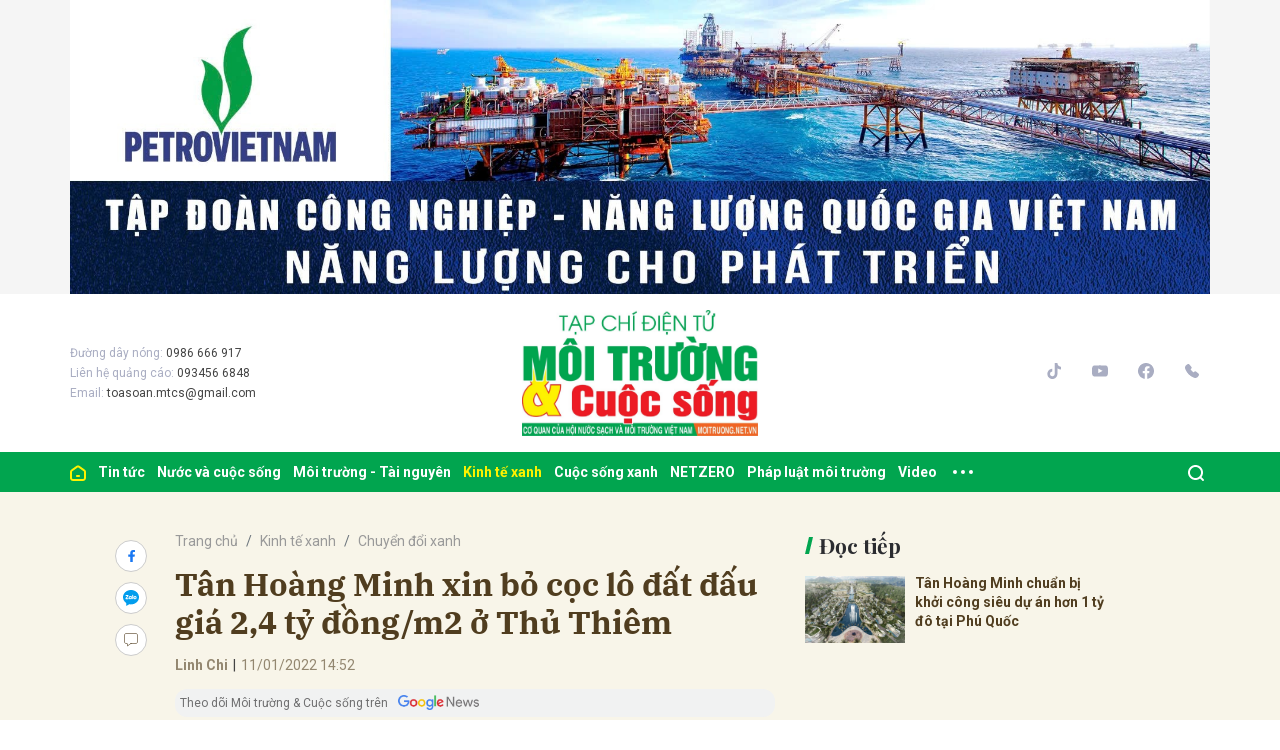

--- FILE ---
content_type: text/html; charset=utf-8
request_url: https://moitruong.net.vn/tan-hoang-minh-xin-bo-coc-lo-dat-dau-gia-2-4-ty-dong-m2-o-thu-thiem-17189.html
body_size: 20377
content:
<!DOCTYPE html>
<html xmlns="https://www.w3.org/1999/xhtml" lang="vi">
<head>
    <meta name="MobileOptimized" content="device-width" />
    <meta content="width=device-width, initial-scale=1.0, maximum-scale=1.0, user-scalable=0" name="viewport" />
    <title>T&#226;n Ho&#224;ng Minh xin bỏ cọc l&#244; đất đấu gi&#225; 2,4 tỷ đồng/m2 ở Thủ Thi&#234;m</title>
    <link rel="shortcut icon" href="https://mtcs.1cdn.vn/assets/images/favicon.ico" />
    <meta http-equiv="Content-Type" content="text/html;charset=UTF-8">
    <meta name="author" content="moitruong.net.vn">
    <meta http-equiv="X-UA-Compatible" content="IE=edge,chrome=1" />
    <meta name="HandheldFriendly" content="true" />
    <meta name="viewport" content="width=device-width, initial-scale=1,maximum-scale=1,user-scalable=no" />
        <meta name="robots" content="noodp,index,follow" />
    <meta name="keywords" content="bất động sản,C&#244;ng ty tr&#225;ch nhiệm hữu hạn Đầu tư Bất động sản Ng&#244;i Sao Việt,đơn phương chấm dứt hợp đồng mua b&#225;n t&#224;i sản đấu gi&#225;,khu đ&#244; thị mới thủ thi&#234;m,kinh tế,l&#244; đất đấu gi&#225; ở Thủ Thi&#234;m,Luật Đấu gi&#225; t&#224;i sản,ộ trưởng T&#224;i ch&#237;nh,Tập đo&#224;n T&#226;n Ho&#224;ng Minh" />
    <meta name="description" content="Moitruong.net.vn 
                        – Ng&#224;y 10/1, Chủ tịch T&#226;n Ho&#224;ng Minh xin đơn phương chấm dứt hợp đồng mua b&#225;n đấu gi&#225; l&#244; đất 2,45 tỷ đồng/ m2 ở Thủ Thi&#234;m." />
    <meta property="fb:pages" content="" />
        <link rel="canonical" href="https://moitruong.net.vn/tan-hoang-minh-xin-bo-coc-lo-dat-dau-gia-2-4-ty-dong-m2-o-thu-thiem-17189.html" />
            <meta property="og:title" content="T&#226;n Ho&#224;ng Minh xin bỏ cọc l&#244; đất đấu gi&#225; 2,4 tỷ đồng/m2 ở Thủ Thi&#234;m">
            <meta property="og:description" content="Moitruong.net.vn 
                        – Ng&#224;y 10/1, Chủ tịch T&#226;n Ho&#224;ng Minh xin đơn phương chấm dứt hợp đồng mua b&#225;n đấu gi&#225; l&#244; đất 2,45 tỷ đồng/ m2 ở Thủ Thi&#234;m." />
            <meta property="og:image" content="http://mtcs.1cdn.vn/thumbs/600x315/2022/01/11/media.moitruong.net.vn-2022-01-_thu-thiem.jpg" />
            <meta property="og:url" content="https://moitruong.net.vn/tan-hoang-minh-xin-bo-coc-lo-dat-dau-gia-2-4-ty-dong-m2-o-thu-thiem-17189.html" />
            <meta property="article:section" content="Chuyển đổi xanh">
            <meta property="article:published_time" content="1/11/2022 2:52:00 PM">
    <meta property="og:site_name" content="tin tức moitruong.net.vn" />
    <meta property="og:type" content="website" />
    <meta property="og:locale" itemprop="inLanguage" content="vi_VN" />
    <meta property="fb:admins" content="" />
    <meta property="fb:app_id" content="" />
    <meta property="datetimenow" content="1/16/2026 5:48:00 PM" />

    <link href="https://mtcs.1cdn.vn/assets/css/style.min.20032025.css?t=20220725-2" rel="stylesheet" />
    <link href="https://mtcs.1cdn.vn/assets/css/custom.css?t=20221122" rel="stylesheet" />

        <link href="https://fonts.googleapis.com/css2?family=Amatic+SC:wght@400;700&family=Arima+Madurai:wght@400;700&family=Bangers&family=Barlow:ital,wght@0,400;0,700;1,400;1,700&family=Bitter:ital,wght@0,400;0,500;0,700;1,400;1,500;1,700&family=Bungee+Inline&family=Chakra+Petch:ital,wght@0,400;0,700;1,400;1,700&family=Comforter&family=Cormorant+Garamond:ital,wght@0,400;0,700;1,400;1,700&family=Cormorant+Infant:ital,wght@0,400;0,700;1,400;1,700&family=Dancing+Script:wght@400;700&family=EB+Garamond:ital,wght@0,400;0,700;1,400;1,700&family=Fuzzy+Bubbles:wght@400;700&family=Grandstander:ital,wght@0,400;0,700;1,400;1,700&family=Great+Vibes&family=IBM+Plex+Serif:ital,wght@0,400;0,700;1,400;1,700&family=Ingrid+Darling&family=Inter:wght@400;700&family=Itim&family=Kanit:ital,wght@0,400;0,700;1,400;1,700&family=Kodchasan:ital,wght@0,400;0,700;1,400;1,700&family=Lavishly+Yours&family=Lemonada:wght@400;700&family=Lobster&family=Lora:ital,wght@0,400;0,700;1,400;1,700&family=Mali:ital,wght@0,400;0,700;1,400;1,700&family=Meow+Script&family=Montserrat:ital,wght@0,400;0,700;1,400;1,700&family=Moo+Lah+Lah&family=Moon+Dance&family=Neonderthaw&family=Noto+Sans:ital,wght@0,400;0,700;1,400;1,700&family=Nunito:ital,wght@0,400;0,700;1,400;1,700&family=Ole&family=Open+Sans:ital,wght@0,400;0,700;1,400;1,700&family=Pacifico&family=Pangolin&family=Patrick+Hand&family=Paytone+One&family=Playfair+Display:ital,wght@0,400;0,700;1,400;1,700&family=Potta+One&family=Praise&family=Raleway:ital,wght@0,400;0,700;1,400;1,700&family=Roboto+Condensed:ital,wght@0,400;0,700;1,400;1,700&family=Roboto+Serif:ital,opsz,wght@0,8..144,400;0,8..144,700;1,8..144,400;1,8..144,700&family=Roboto:ital,wght@0,400;0,700;1,400;1,700&family=Saira+Stencil+One&family=Sansita+Swashed:wght@400;700&family=Send+Flowers&family=Signika:wght@400;700&family=Smooch+Sans:wght@400;700&family=Source+Sans+Pro:ital,wght@0,400;0,700;1,400;1,700&family=Splash&family=The+Nautigal:wght@400;700&family=Tinos:ital,wght@0,400;0,700;1,400;1,700&family=Tourney:ital,wght@0,400;0,700;1,400;1,700&family=Twinkle+Star&family=VT323&family=Vollkorn:ital,wght@0,400;0,700;1,400;1,700&family=Vujahday+Script&family=Work+Sans:ital,wght@0,400;0,700;1,400;1,700&family=Yeseva+One&display=swap" rel="stylesheet">
        <link rel="stylesheet" href="https://asset.1cdn.vn/onecms/all/editor/snippets-custom.bundle.min.css?t=20260116">
        <style>
            .entry {
                background-color: #F8F5E9;
                color: #503D1F;
            }
        </style>
        <style type="text/css">
            .preview-mode {
                padding-top: 50px;
            }

                .preview-mode:before {
                    content: "Bạn đang xem phiên bản XEM THỬ của bài viết.";
                    position: fixed;
                    z-index: 9999;
                    top: 0;
                    left: 0;
                    right: 0;
                    background: rgba(255,255,255,0.95);
                    box-shadow: 0 0 3px 3px rgba(0,0,0,0.1);
                    display: block;
                    padding: 10px;
                    text-align: center;
                    color: #e30000;
                    font-size: 22px;
                    height: 50px;
                }

            @media(max-width:767px) {
                .preview-mode:before {
                    content: "Phiên bản XEM THỬ";
                }
            }
        </style>

    


    <script async src="https://www.googletagmanager.com/gtag/js?id=G-P51M2HRLJG"></script>
    <script>
        window.dataLayer = window.dataLayer || [];
        function gtag() { dataLayer.push(arguments); }
        gtag('js', new Date());
        gtag('config', 'G-P51M2HRLJG');
    </script>
    <script src="/script/oneAds.js"></script>
    <style>
        .b-grid__img img {
            object-fit: cover;
        }
    </style>
</head>
<body class="">


    <div class="l-nav">
        <div class="c-header-banner">
            <div class="container">
                <div class="c-banner">
                    <div class="c-banner-item is-custom-size">
                        <div class="c-banner-item__inner">
                            <div class="c-banner-item__box">
                                <div class="oneads" id="zone-3"><script type="text/javascript">try { if (typeof (Top_Banner) != "undefined" && Top_Banner !== null) { Top_Banner.show(); } else { document.getElementById("zone-3").remove(); } } catch (e) { }</script></div>
                            </div>
                        </div>
                    </div>
                </div>
            </div>

        </div>

        <div class="c-nav-inner">
            <div class="c-nav-inner__height"></div>
            <div class="c-header">
                <div class="container">
                    <div class="c-header-inner">
                        <button class="c-menu-expand js-menu-expand" type="button"><span></span></button>
                        <div class="c-header-inner__left">
                            <div class="b-maincontent">
    <p>
        Đường dây nóng:
        <span>0986 666 917</span>
    </p>
    <p>
        Liên hệ quảng cáo:
        <span>093456 6848</span>
    </p>
    <p>
        Email:
        <span><a href="/cdn-cgi/l/email-protection" class="__cf_email__" data-cfemail="4f3b202e3c202e2161223b2c3c0f28222e2623612c2022">[email&#160;protected]</a></span>
    </p>
</div>
                        </div>
                        <div class="c-header-inner__center onecms-logo">
                                <div class="c-logo">
                                    <a href="/">
                                        <img src="https://mtcs.1cdn.vn/assets/images/logo_tren.jpg" alt="logo">
                                    </a>
                                </div>
                        </div>
                        <div class="c-header-inner__right">
                            <div class="c-menu-top">
                                <ul>
                                    <li><a href="#"><i class="icon20-phone-black"></i></a></li>
                                    <li><a href="#"><i class="icon20-email-black"></i></a></li>
                                    <li><a class="js-search-expand" href="#"><i class="icon20-search-black"></i></a></li>
                                </ul>
                            </div>
                            <div class="c-head-social">
                                <ul>
    <li><a target="_blank" href="https://vt.tiktok.com/ZSdwKED4x/"><i class="icon16-tiktok"></i></a></li>
    <li><a target="_blank" href="https://www.youtube.com/channel/UC537R-PVDSpbhF0gZEksIjQ"><i class="icon16-youtube"></i></a></li>
    <li><a target="_blank" href="https://www.facebook.com/moitruongvacuocsong"><i class="icon16-facebook-circle"></i></a></li>
    <li><a href="tel:02422432847"><i class="icon16-phone"></i></a></li>
</ul>
                            </div>
                            <div class="c-weather onecms__weather"></div>
                            <div class="c-search-wrapper">
                                <div class="c-search">
                                    <div class="c-search__inner">
                                        <input id="txt-keyword" class="form-control" type="text" name="" placeholder="Tìm kiếm">
                                        <button class="c-search__btn btnSearch" type="submit"><i class="icon20-search"></i></button>
                                        <button class="c-search__close js-search-close" type="button"><i class="icon12-close"></i></button>
                                    </div>
                                </div>
                            </div>
                        </div>
                    </div>
                </div>

            </div>

        </div>

        <div class="c-menu-outer">
            <div class="container">
                <div class="c-menu static-page-content" data-api-url="/api/static-page-content" data-view="normal">
                    <ul>
    <li><a data-FName="home" href="/"><i class="icon16-home"></i></a></li>

        <li class="c-menu-child">
            <a data-FName="tin-tuc" href="https://moitruong.net.vn/tin-tuc">Tin tức</a>
            <div class="c-dropdown-menu">
                <ul>
                        <li><a data-FName="tin-tuc" href="https://moitruong.net.vn/tin-tuc/tin-trong-nuoc">Tin trong nước</a></li>
                        <li><a data-FName="tin-tuc" href="https://moitruong.net.vn/tin-tuc/tin-quoc-te">Tin Quốc tế</a></li>
                        <li><a data-FName="tin-tuc" href="https://moitruong.net.vn/tin-tuc/tin-hoat-dong-hoi">Tin hoạt động Hội</a></li>
                        <li><a data-FName="tin-tuc" href="https://moitruong.net.vn/tin-tuc/van-de-hom-nay">Vấn đề h&#244;m nay</a></li>
                        <li><a data-FName="tin-tuc" href="https://moitruong.net.vn/tin-tuc/bien-doi-khi-hau">Biến đổi kh&#237; hậu</a></li>
                </ul>
            </div>
        </li>
        <li class="c-menu-child">
            <a data-FName="nuoc-va-cuoc-song" href="https://moitruong.net.vn/nuoc-va-cuoc-song">Nước v&#224; cuộc sống</a>
            <div class="c-dropdown-menu">
                <ul>
                        <li><a data-FName="nuoc-va-cuoc-song" href="https://moitruong.net.vn/nuoc-va-cuoc-song/tai-nguyen-nuoc">T&#224;i nguy&#234;n nước</a></li>
                        <li><a data-FName="nuoc-va-cuoc-song" href="https://moitruong.net.vn/nuoc-va-cuoc-song/an-ninh-nguon-nuoc">An ninh nguồn nước</a></li>
                        <li><a data-FName="nuoc-va-cuoc-song" href="https://moitruong.net.vn/nuoc-va-cuoc-song/nuoc-va-doi-song">Nước v&#224; Đời sống</a></li>
                        <li><a data-FName="nuoc-va-cuoc-song" href="https://moitruong.net.vn/nuoc-va-cuoc-song/cong-nghe-xu-ly-nuoc">C&#244;ng nghệ xử l&#253; nước</a></li>
                </ul>
            </div>
        </li>
        <li class="c-menu-child">
            <a data-FName="moi-truong-tai-nguyen" href="https://moitruong.net.vn/moi-truong-tai-nguyen">M&#244;i trường - T&#224;i nguy&#234;n</a>
            <div class="c-dropdown-menu">
                <ul>
                        <li><a data-FName="moi-truong-tai-nguyen" href="https://moitruong.net.vn/moi-truong-tai-nguyen/bao-ve-moi-truong">Bảo vệ m&#244;i trường</a></li>
                        <li><a data-FName="moi-truong-tai-nguyen" href="https://moitruong.net.vn/moi-truong-tai-nguyen/tai-nguyen-va-phat-trien">T&#224;i nguy&#234;n v&#224; ph&#225;t triển</a></li>
                        <li><a data-FName="moi-truong-tai-nguyen" href="https://moitruong.net.vn/moi-truong-tai-nguyen/o-nhiem-moi-truong">&#212; nhiễm m&#244;i trường</a></li>
                        <li><a data-FName="moi-truong-tai-nguyen" href="https://moitruong.net.vn/moi-truong-tai-nguyen/da-dang-sinh-hoc">Đa dạng sinh học</a></li>
                </ul>
            </div>
        </li>
        <li class="c-menu-child">
            <a data-FName="kinh-te-xanh" href="https://moitruong.net.vn/kinh-te-xanh">Kinh tế xanh</a>
            <div class="c-dropdown-menu">
                <ul>
                        <li><a data-FName="kinh-te-xanh" href="https://moitruong.net.vn/kinh-te-xanh/kinh-te-tuan-hoan">Kinh tế tuần ho&#224;n</a></li>
                        <li><a data-FName="kinh-te-xanh" href="https://moitruong.net.vn/kinh-te-xanh/chuyen-doi-xanh">Chuyển đổi xanh</a></li>
                        <li><a data-FName="kinh-te-xanh" href="https://moitruong.net.vn/kinh-te-xanh/tai-chinh-xanh">T&#224;i ch&#237;nh xanh</a></li>
                        <li><a data-FName="kinh-te-xanh" href="https://moitruong.net.vn/kinh-te-xanh/doanh-nghiep-xanh">Doanh nghiệp xanh</a></li>
                        <li><a data-FName="kinh-te-xanh" href="https://moitruong.net.vn/kinh-te-xanh/san-pham-xanh">Sản phẩm xanh</a></li>
                </ul>
            </div>
        </li>
        <li class="c-menu-child">
            <a data-FName="cuoc-song-xanh" href="https://moitruong.net.vn/cuoc-song-xanh">Cuộc sống xanh</a>
            <div class="c-dropdown-menu">
                <ul>
                        <li><a data-FName="cuoc-song-xanh" href="https://moitruong.net.vn/cuoc-song-xanh/cong-dong-xanh">Cộng đồng xanh</a></li>
                        <li><a data-FName="cuoc-song-xanh" href="https://moitruong.net.vn/cuoc-song-xanh/do-thi-xanh">Đ&#244; thị xanh</a></li>
                        <li><a data-FName="cuoc-song-xanh" href="https://moitruong.net.vn/cuoc-song-xanh/guong-sang-moi-truong">Gương s&#225;ng m&#244;i trường</a></li>
                        <li><a data-FName="cuoc-song-xanh" href="https://moitruong.net.vn/cuoc-song-xanh/phat-trien-xanh">Ph&#225;t triển xanh</a></li>
                </ul>
            </div>
        </li>
        <li class="c-menu-child">
            <a data-FName="netzero" href="https://moitruong.net.vn/netzero">NETZERO</a>
            <div class="c-dropdown-menu">
                <ul>
                </ul>
            </div>
        </li>
        <li class="c-menu-child">
            <a data-FName="phap-luat-moi-truong" href="https://moitruong.net.vn/phap-luat-moi-truong">Ph&#225;p luật m&#244;i trường</a>
            <div class="c-dropdown-menu">
                <ul>
                        <li><a data-FName="phap-luat-moi-truong" href="https://moitruong.net.vn/phap-luat-moi-truong/van-ban-chinh-sach">Văn bản, ch&#237;nh s&#225;ch</a></li>
                        <li><a data-FName="phap-luat-moi-truong" href="https://moitruong.net.vn/phap-luat-moi-truong/ban-doc-va-moi-truong">Bạn đọc v&#224; M&#244;i trường</a></li>
                </ul>
            </div>
        </li>
        <li class="c-menu-child">
            <a data-FName="video" href="https://moitruong.net.vn/video">Video</a>
            <div class="c-dropdown-menu">
                <ul>
                        <li><a data-FName="video" href="https://moitruong.net.vn/video/tieu-diem-moi-truong">Ti&#234;u điểm m&#244;i trường</a></li>
                        <li><a data-FName="video" href="https://moitruong.net.vn/video/talkshow">Talkshow</a></li>
                        <li><a data-FName="video" href="https://moitruong.net.vn/video/goc-nhin-tuan-qua">G&#243;c nh&#236;n tuần qua</a></li>
                        <li><a data-FName="video" href="https://moitruong.net.vn/video/phong-su">Ph&#243;ng sự</a></li>
                        <li><a data-FName="video" href="https://moitruong.net.vn/video/toa-dam">Tọa đ&#224;m</a></li>
                        <li><a data-FName="video" href="https://moitruong.net.vn/video/viet-nam-xanh">Việt Nam xanh</a></li>
                        <li><a data-FName="video" href="https://moitruong.net.vn/video/du-bao-thoi-tiet">Dự b&#225;o thời tiết</a></li>
                </ul>
            </div>
        </li>
    <li class="c-menu-more js-menu-more2"><span class="dot dot1"></span><span class="dot dot2"></span><span class="dot dot3"></span></li>
    <li class="c-search-more js-search-expand2"><a href="javascript:;"><i class="icon20-search-white"></i></a></li>
</ul>
                    
                </div>
            </div>

        </div>

        <div class="c-mega-menu">
            <button class="c-mega-menu__close js-mega-close" type="button"><span></span></button>
            <div class="container">
                <div class="c-category-flex">
                    <div class="c-search-wrapper">
                        <div class="c-search">
                            <div class="c-search__inner">
                                <input class="form-control" type="text" name="" placeholder="Tìm kiếm">
                                <button class="c-search__btn" type="submit"><i class="icon20-search"></i></button>
                            </div>
                        </div>
                    </div>

                </div>
            </div>

        </div>

    </div>

    


<div class="l-content bg-detail is-full-content">
    <div class="container">
        <div class="l-content-flex ">
            <div class="l-main">
                <div class="c-detail-head ">
                    <div class="c-detail-head__row">
                        <nav aria-label="breadcrumb">
                            <ol class="breadcrumb">
                                <li class="breadcrumb-item"><a href="/">Trang chủ</a></li>
                                    <li class="breadcrumb-item"><a href="https://moitruong.net.vn/kinh-te-xanh">Kinh tế xanh</a></li>
                                <li class="breadcrumb-item active" aria-current="page"><a href="https://moitruong.net.vn/kinh-te-xanh/chuyen-doi-xanh">Chuyển đổi xanh</a></li>
                            </ol>
                        </nav>
                    </div>
                        <div class="c-detail-head__row">
                            <h1 class="c-detail-head__title">T&#226;n Ho&#224;ng Minh xin bỏ cọc l&#244; đất đấu gi&#225; 2,4 tỷ đồng/m2 ở Thủ Thi&#234;m</h1>
                        </div>
                    <div class="c-detail-head__row is-bar ">
                            <span class="c-detail-head__author">Linh Chi</span><span class="space">|</span><span class="c-detail-head__time">11/01/2022 14:52</span>
                        <div class="c-share-scroll js-share-scroll">
                            <ul class="clearfix">
                                <li><a class="fb" href="https://www.facebook.com/sharer/sharer.php?u=https://moitruong.net.vn/tan-hoang-minh-xin-bo-coc-lo-dat-dau-gia-2-4-ty-dong-m2-o-thu-thiem-17189.html&display=popup&ref=plugin"><i class="icon16-facebook"></i></a></li>
                                <li class="zalo-share-button h-show-pc" data-href="https://moitruong.net.vn/tan-hoang-minh-xin-bo-coc-lo-dat-dau-gia-2-4-ty-dong-m2-o-thu-thiem-17189.html" data-oaid="579745863508352884" data-layout="icon-text" data-color="blue" data-customize=true>
                                    <a class="bg-zalo" href="javascript:;" title="Chia sẻ Zalo"><span class="icon16-zalo"></span></a>
                                </li>
                                <li><a class="js-scroll-comment comment" href="#"><i class="icon16-comment"></i></a></li>
                            </ul>
                        </div>
                    </div>
                    <a class="ggnewsfollow" target="_blank" rel="nofollow" href="https://news.google.com/publications/CAAqBwgKMPv_qgsw-IrDAw?hl=vi&gl=VN&ceid=VN%3Avi" title="Theo dõi Môi trường & Cuộc sống trên Google News">
                        <span class="text">Theo dõi Môi trường & Cuộc sống trên </span><img class="logoggnews" src="https://mtcs.1cdn.vn/assets/images/ggnewslogo.png" height="15px">
                    </a>
                </div>
                <div class="c-news-detail ">
                        <div class="b-maincontent">
                            <p class="desc">Moitruong.net.vn 
                        – Ng&#224;y 10/1, Chủ tịch T&#226;n Ho&#224;ng Minh xin đơn phương chấm dứt hợp đồng mua b&#225;n đấu gi&#225; l&#244; đất 2,45 tỷ đồng/ m2 ở Thủ Thi&#234;m.</p>
                        </div>
                    <article class="entry entry-no-padding ">
                                                                                                                        <p>Theo đó, đại diện Tân Hoàng Minh cho biết, Chủ tịch hội đồng thành viên công ty, ông Đỗ Anh Dũng, đã có tâm thư gửi Tổng Bí thư Nguyễn Phú Trọng và các lãnh đạo Đảng, Nhà nước về việc xin bỏ cọc lô đất đấu giá ở Thủ Thiêm. Theo đó, ông Dũng bày tỏ chấp nhận mọi chế tài về việc đơn phương chấm dứt hợp đồng.</p><p>Hành động này theo ông Dũng nhằm đảm bảo một phần sự ổn định thị trường kinh doanh <span>bất động sản</span>. Bởi ông thừa nhận kết quả đấu giá hơn 2,4 tỷ đồng một m2 đất có thể dẫn đến những hệ luỵ không tốt cho thị trường. Đặc biệt là sau khi doanh nghiệp tiếp thu ý kiến, nhận định “đấu giá đất Thủ Thiêm 2,4 tỷ đồng/ m2 là bất thường” của Bộ trưởng Tài chính Hồ Đức Phớc hôm 4/1.</p><p><img src="http://mtcs.1cdn.vn/2022/01/11/media.moitruong.net.vn-2022-01-_thu-thiem.jpg" alt=""></p><p><em>Tân Hoàng Minh huỷ hợp đồng lô đất đấu giá tại Thủ Thiêm</em></p><p>“Chúng tôi nghiêm túc kiểm điểm và nhận thấy rằng việc đấu giá đất với kết quả nêu trên sẽ dẫn đến sự xáo trộn trong lĩnh vực kinh tế nói chung, bất động sản nói riêng”, ông Dũng viết trong tâm thư.</p><p>Lô đất 3-12 ở Thủ Thiêm được Công ty trách nhiệm hữu hạn Đầu tư Bất động sản Ngôi Sao Việt (thành viên của Tân Hoàng Minh) trúng thầu ngày 10/12/2021 với giá 24.500 tỷ đồng, gấp 8,3 lần giá chào, đưa đơn giá mỗi m2 lô đất này lên ngưỡng 2,43 tỷ đồng một m2. Đây cũng là mức giá đất cao nhất TP. HCM và lập đỉnh tại thị trường Việt Nam.</p><p>Trước đó, ông Dũng đã chia sẻ bản thân bất ngờ về mức giá mà mình quyết định bỏ ra để trúng thầu. Theo ông kể lại, thời điểm đó, có nhiều nhà đầu tư tham gia trả giá cao đến 20.000 tỷ đồng rồi bỏ cuộc, chỉ còn một nhà đầu tư ngoại. Ông kể, lo ngại mảnh đất đẹp nhất Thủ Thiêm về tay người nước ngoài, vì “trào lên lòng tự hào dân tộc”, nên quyết định trả giá cao hơn 3%, tương đương 700 tỷ đồng, để giành quyền trúng thầu.</p><p>Thực tế trong phiên đấu giá ngày 10/12/2021, lô đất 3-12 có sự cạnh tranh khá căng thẳng khi mất đến 70 lượt trả giá mới tìm được nhà đầu tư thắng cuộc. Từ mốc khoảng trên 20.000 tỷ đồng, chỉ còn lại hai doanh nghiệp tham gia là Công ty Ngôi Sao Việt và Công ty Capital One Financial. Càng về cuối, cuộc rượt đuổi của hai doanh nghiệp này ngày càng gay cấn.</p><p>Ngay khi đại diện CapitalLand One Financial trả giá, ông Dũng gần như lập tức đưa ra con số cao hơn và ngược lại. Mỗi lần trả giá của hai doanh nghiệp này cách nhau vài trăm tỷ đồng. Đến lượt trả giá thứ 69, đại diện CapitalLand One Financial đưa ra mức 23.800 tỷ đồng. Chưa kịp đợi đấu giá viên thông báo “23.800 tỷ đồng lần thứ nhất”, ông Dũng lập tức kêu giá 24.500 tỷ đồng, giúp Công ty Ngôi Sao Việt trở thành doanh nghiệp thắng cuộc.</p><p>Đặt cọc 588,4 tỷ đồng, Tân Hoàng Minh ký hợp đồng mua bán 7 ngày sau phiên đấu giá. Doanh nghiệp sau đó đã có những điều chỉnh, cân đối tài chính để đảm bảo đóng tiền theo đúng tiến độ, quy định cũng như lên phương án thiết kế, đầu tư, kinh doanh.</p><p>Ông Đỗ Anh Dũng cho rằng bản thân luôn cố gắng để đóng góp phát triển kinh tế cho đất nước “với tôn chỉ thượng tôn pháp luật”. Việc tham gia đấu giá lần này cũng có một phần mong muốn tăng thêm nguồn thu cho ngân sách TP HCM sau Covid-19 và xây dựng một công trình điểm nhấn, góp phần cải thiện bộ mặt kiến trúc đô thị của bán đảo Thủ Thiêm.</p><p>Theo Luật Đấu giá tài sản, hủy hợp đồng mua bán tài sản đấu giá có sự thỏa thuận giữa các bên sẽ dẫn đến hủy kết quả đấu giá. Trong trường hợp này là thỏa thuận giữa Công ty Ngôi Sao Việt và Trung tâm quỹ đất (Sở Tài nguyên và Môi trường TP HCM) và Trung tâm Dịch vụ đấu giá tài sản (Sở Tư pháp TP HCM). Sau khi hủy kết quả, nếu các bên có lỗi gây thiệt hại sẽ phải bồi thường theo quy định.</p><p>Vì đã đơn phương chấm dứt hợp đồng mua bán tài sản đấu giá, Công ty Ngôi Sao Việt có thể phải mất khoản tiền đặt trước là gần 588,5 tỷ đồng – bằng 20% mức giá khởi điểm của lô đất 3-12 thuộc Khu đô thị mới Thủ Thiêm. Theo khoản 5 Điều 27 Nghị định 62/2015, khoản tiền đặt trước này sau khi trừ chi phí đấu giá tài sản, sẽ thuộc về ngân sách nhà nước.</p><p>Tháng 6/2015, Tân Hoàng Minh từng trúng thầu khu đất vàng 3.000 m2 tại số 23 Lê Duẩn, quận 1, TP HCM với mức giá cao nhất 1.430 tỷ đồng rồi sau đó đề nghị huỷ kết quả vì cho rằng đơn vị tổ chức có sai phạm về bước giá. Nhưng đến 6/2016, doanh nghiệp lại đề nghị được tiếp tục mua lô đất trên. Do quá thời gian quy định, ngoài số tiền trúng đấu giá, Tân Hoàng Minh phải nộp thêm hơn 260 tỷ đồng tiền phạt. Sau khi nhận đất tháng hồi 5/2017, doanh nghiệp dự kiến khởi công xây dựng trong quý III của năm nhưng cuối cùng lại không thực hiện. Đến năm 2019, mảnh đất này đã được chuyển nhượng cho Techcombank.</p><p>Cuối tháng 12, Thủ tướng Phạm Minh Chính đã yêu cầu rà soát các bất thường trong những phiên đấu giá đất gần đây và giao Ngân hàng Nhà nước giám sát các nhà băng cho các nhà đầu tư vay tiền đấu giá đất.</p><p><strong>Linh Chi</strong></p>            
                    </article>
                    <!-- b-maincontent-->

                        <div class="c-main-banner is-margin-bottom h-show-pc">
                            <div class="c-banner">
                                <div class="c-banner-item is-custom-size">
                                    <div class="c-banner-item__inner">
                                        <div class="c-banner-item__box">
                                            <div class="oneads" id="zone-9">
                                                <script data-cfasync="false" src="/cdn-cgi/scripts/5c5dd728/cloudflare-static/email-decode.min.js"></script><script type="text/javascript">try { if (typeof (detailcuoibaiviet) != "undefined" && detailcuoibaiviet !== null) { detailcuoibaiviet.show(); } else { document.getElementById("zone-9").remove(); } } catch (e) { }</script>
                                            </div>
                                        </div>
                                    </div>
                                </div>
                            </div>
                        </div>


                    <div class="c-widget">
    <div class="c-widget__content">
        <div class="c-share-detail">
            <ul>
                <li><a class="btn-facebook fb" href="https://www.facebook.com/sharer/sharer.php?u=https://moitruong.net.vn/tan-hoang-minh-xin-bo-coc-lo-dat-dau-gia-2-4-ty-dong-m2-o-thu-thiem-17189.html&display=popup&ref=plugin"><i class="icon12-facebook-f-white"></i>Chia sẻ Facebook</a></li>
                <li class="zalo-share-button h-show-pc" data-href="https://moitruong.net.vn/tan-hoang-minh-xin-bo-coc-lo-dat-dau-gia-2-4-ty-dong-m2-o-thu-thiem-17189.html" data-oaid="579745863508352884" data-layout="icon-text" data-color="blue" data-customize=true>
                    <a class="btn-zalo" href="javascript:;" title="Chia sẻ Zalo"><i class="icon16-zalo-chat-white"></i>Chia sẻ Zalo</a>
                </li>
                <li class="h-show-mobile"><a class="btn-zalo" href="intent:#Intent;action=android.intent.action.SEND;type=text/plain;S.android.intent.extra.SUBJECT=;S.android.intent.extra.TEXT=https://moitruong.net.vn/tan-hoang-minh-xin-bo-coc-lo-dat-dau-gia-2-4-ty-dong-m2-o-thu-thiem-17189.html?utm_source=zalo&amp;utm_medium=zalomsg&amp;B.hidePostFeed=true;B.backToSource=true;end" title="Chia sẻ Zalo"><i class="icon16-zalo-chat-white"></i>Chia sẻ Zalo</a></li>
                <li><a class="copy__link" data-href="https://moitruong.net.vn/tan-hoang-minh-xin-bo-coc-lo-dat-dau-gia-2-4-ty-dong-m2-o-thu-thiem-17189.html"><i class="icon12-link"></i>Copy link</a></li>
                <li><a class="print" href="/print/17189.html"><i class="icon16-print"></i></a></li>
            </ul>
        </div>
        <!-- c-share-detail-->
    </div>
    <!-- c-widget__content-->
</div>
<!-- c-widget-->
<div class="c-widget">
    <div class="c-widget__content">
        <div class="c-widget-tags onecms__tags">
            <ul>
                    <li>
                        <h4>
                            <a href="/bat-dong-san-ptag.html" title="bất động sản">bất động sản</a>
                        </h4>
                    </li>
                    <li>
                        <h4>
                            <a href="/cong-ty-trach-nhiem-huu-han-dau-tu-bat-dong-san-ngoi-sao-viet-ptag.html" title="C&#244;ng ty tr&#225;ch nhiệm hữu hạn Đầu tư Bất động sản Ng&#244;i Sao Việt">C&#244;ng ty tr&#225;ch nhiệm hữu hạn Đầu tư Bất động sản Ng&#244;i Sao Việt</a>
                        </h4>
                    </li>
                    <li>
                        <h4>
                            <a href="/don-phuong-cham-dut-hop-dong-mua-ban-tai-san-dau-gia-ptag.html" title="đơn phương chấm dứt hợp đồng mua b&#225;n t&#224;i sản đấu gi&#225;">đơn phương chấm dứt hợp đồng mua b&#225;n t&#224;i sản đấu gi&#225;</a>
                        </h4>
                    </li>
                    <li>
                        <h4>
                            <a href="/khu-do-thi-moi-thu-thiem-ptag.html" title="khu đ&#244; thị mới thủ thi&#234;m">khu đ&#244; thị mới thủ thi&#234;m</a>
                        </h4>
                    </li>
                    <li>
                        <h4>
                            <a href="/kinh-te-ptag.html" title="kinh tế">kinh tế</a>
                        </h4>
                    </li>
                    <li>
                        <h4>
                            <a href="/lo-dat-dau-gia-o-thu-thiem-ptag.html" title="l&#244; đất đấu gi&#225; ở Thủ Thi&#234;m">l&#244; đất đấu gi&#225; ở Thủ Thi&#234;m</a>
                        </h4>
                    </li>
                    <li>
                        <h4>
                            <a href="/luat-dau-gia-tai-san-ptag.html" title="Luật Đấu gi&#225; t&#224;i sản">Luật Đấu gi&#225; t&#224;i sản</a>
                        </h4>
                    </li>
                    <li>
                        <h4>
                            <a href="/o-truong-tai-chinh-ptag.html" title="ộ trưởng T&#224;i ch&#237;nh">ộ trưởng T&#224;i ch&#237;nh</a>
                        </h4>
                    </li>
                    <li>
                        <h4>
                            <a href="/tap-doan-tan-hoang-minh-ptag.html" title="Tập đo&#224;n T&#226;n Ho&#224;ng Minh">Tập đo&#224;n T&#226;n Ho&#224;ng Minh</a>
                        </h4>
                    </li>
            </ul>
        </div>
        <!-- c-widget-tags-->
    </div>
    <!-- c-widget__content-->
</div>
<!-- c-widget-->
<div class="c-widget">
    <div class="c-widget__title">
<div class="c-widget__title__name">Bài liên quan</div>    </div>
    <div class="c-widget__content">
        <div class="c-template-list">
            <ul>
                    <li>
                        <div class="b-grid">
                            <div class="b-grid__img"><a href="https://moitruong.net.vn/quoc-hoi-khai-mac-ky-hop-bat-thuong-quyet-goi-ho-tro-phat-trien-kinh-te-17202.html"><img src="http://mtcs.1cdn.vn/thumbs/540x360/2022/01/04/media.moitruong.net.vn-2022-01-_quoc-hoi.jpg" alt="Quốc hội khai mạc kỳ họp bất thường, quyết g&#243;i hỗ trợ ph&#225;t triển kinh tế" title="Quốc hội khai mạc kỳ họp bất thường, quyết g&#243;i hỗ trợ ph&#225;t triển kinh tế" /></a></div>
                            <div class="b-grid__content">
                                <div class="b-grid__row">
                                    <h3 class="b-grid__title"><a href="https://moitruong.net.vn/quoc-hoi-khai-mac-ky-hop-bat-thuong-quyet-goi-ho-tro-phat-trien-kinh-te-17202.html">Quốc hội khai mạc kỳ họp bất thường, quyết g&#243;i hỗ trợ ph&#225;t triển kinh tế</a></h3>
                                </div>
                                <div class="b-grid__row b-grid__desc">Moitruong.net.vn 
                        – S&#225;ng 4/1, Quốc hội khai mạc kỳ họp bất thường lần thứ nhất, quyết định nhiều nội dung quan trọng, cấp b&#225;ch c&#243; &#253; nghĩa lớn để vừa phục hồi, ph&#225;t triển kinh tế – x&#227; hội, vừa ph&#242;ng chống dịch COVID-19 hiệu quả hơn.</div>
                            </div>
                        </div>
                    </li>
            </ul>
        </div>
        <!-- c-template-list-->
    </div>
    <!-- c-widget__content-->
</div>
<!-- c-widget-->
<div class="c-widget h-show-mobile">
    <div class="c-widget__title">
<div class="c-widget__title__name">Đọc tiếp</div>    </div>
    <div class="c-widget__content">
        <div class="c-news-topmore">
                <div class="b-grid">
                    <div class="b-grid__img"><a href="https://moitruong.net.vn/tan-hoang-minh-chuan-bi-khoi-cong-sieu-du-an-hon-1-ty-do-tai-phu-quoc-17977.html"><img src="http://mtcs.1cdn.vn/thumbs/540x360/2021/12/15/media.moitruong.net.vn-2021-12-_du-an-tan-hoang-minh-phu-quoc-1.jpg" alt="T&#226;n Ho&#224;ng Minh chuẩn bị khởi c&#244;ng si&#234;u dự &#225;n hơn 1 tỷ đ&#244; tại Ph&#250; Quốc" title="T&#226;n Ho&#224;ng Minh chuẩn bị khởi c&#244;ng si&#234;u dự &#225;n hơn 1 tỷ đ&#244; tại Ph&#250; Quốc" /></a></div>
                    <div class="b-grid__content">
                        <div class="b-grid__row">
                            <h4 class="b-grid__title"><a href="https://moitruong.net.vn/tan-hoang-minh-chuan-bi-khoi-cong-sieu-du-an-hon-1-ty-do-tai-phu-quoc-17977.html">T&#226;n Ho&#224;ng Minh chuẩn bị khởi c&#244;ng si&#234;u dự &#225;n hơn 1 tỷ đ&#244; tại Ph&#250; Quốc</a></h4>
                        </div>
                    </div>
                </div>
        </div>
        <!-- c-news-topmore-->
    </div>
    <!-- c-widget__content-->
</div>
<!-- c-widget-->

<div class="c-comments">
    <div class="c-comment-input commentForms">
        <div class="form-group">
            <textarea class="form-control txt-content" name="" placeholder="Vui lòng nhập tiếng việt có dấu"></textarea>
            <label class="control-label help-block"><em></em></label> <br>
        </div>
        <button parentid="0" class="btn btn-primary btnSend">Gửi bình luận</button>
        <div class="message hidden" style="font-family: sans-serif;font-size: 18px;">
            <p class="small">
                Bình luận của bạn đã được gửi và sẽ hiển thị sau khi được duyệt bởi ban biên tập.
                <br>
                Ban biên tập giữ quyền biên tập nội dung bình luận để phù hợp với qui định nội dung của Báo.
            </p>
        </div>
    </div>
    <div class="c-comment-bar">
        <div class="c-comment-bar__count">(0) Bình luận</div>
        <div class="c-comment-bar__sort">
            <label>Xếp theo:</label>
            <ul>
                <li class="comment-sort-by-newest"><a href="javascript:;">Thời gian</a></li>
                <li class="active comment-sort-by-like"><a href="javascript:;">Số người thích</a></li>
            </ul>
        </div>
    </div>
    <div class="c-comment-list contentCC">

    </div><!-- c-comment-list -->
</div>
<!-- c-comments-->
                </div>
                <!-- c-news-detail-->
            </div>
            <!-- l-main-->
            <div class="l-sidebar">               
                <div class="c-widget h-show-pc js-sticky-scroll">
                    <div class="c-widget__title">
<div class="c-widget__title__name">Đọc tiếp</div>                    </div>
                    <div class="c-widget__content">
                        <div class="c-news-topmore">
                                <div class="b-grid">
                                    <div class="b-grid__img"><a href="https://moitruong.net.vn/tan-hoang-minh-chuan-bi-khoi-cong-sieu-du-an-hon-1-ty-do-tai-phu-quoc-17977.html"><img src="http://mtcs.1cdn.vn/thumbs/540x360/2021/12/15/media.moitruong.net.vn-2021-12-_du-an-tan-hoang-minh-phu-quoc-1.jpg" alt="T&#226;n Ho&#224;ng Minh chuẩn bị khởi c&#244;ng si&#234;u dự &#225;n hơn 1 tỷ đ&#244; tại Ph&#250; Quốc" title="T&#226;n Ho&#224;ng Minh chuẩn bị khởi c&#244;ng si&#234;u dự &#225;n hơn 1 tỷ đ&#244; tại Ph&#250; Quốc" /></a></div>
                                    <div class="b-grid__content">
                                        <div class="b-grid__row">
                                            <h4 class="b-grid__title"><a href="https://moitruong.net.vn/tan-hoang-minh-chuan-bi-khoi-cong-sieu-du-an-hon-1-ty-do-tai-phu-quoc-17977.html">T&#226;n Ho&#224;ng Minh chuẩn bị khởi c&#244;ng si&#234;u dự &#225;n hơn 1 tỷ đ&#244; tại Ph&#250; Quốc</a></h4>
                                        </div>
                                    </div>
                                </div>
                            <!-- b-grid-->
                        </div>
                        <!-- c-news-topmore-->
                    </div>
                    <!-- c-widget__content-->
                </div>
                <!-- c-widget-->
                
                <!--end c-widget-->
            </div>
            <!-- l-sidebar-->
        </div>
        <!-- l-content-->
    </div>
    <!-- container-->
</div>

<div class="c-news-readmore">
    <div class="container">
        <div class="bg-box bg-primary is-margin-bottom is-minus-mobile">
            <div class="c-box">
                <div class="c-box__title is-flex">
                    <a class="c-box__title__name text-uppercase" href="https://moitruong.net.vn/video"><span>Video</span></a>
                    <div class="c-box__title__social">
                        <label>Theo dõi trên</label><a href="https://www.youtube.com/channel/UC537R-PVDSpbhF0gZEksIjQ" target="_blank"><img src="https://mtcs.1cdn.vn/assets/images/logo-youtube.png" alt="youtube"></a><a target="_blank" href="https://vt.tiktok.com/ZSdwKED4x/"><img src="https://mtcs.1cdn.vn/assets/images/logo-tiktok.png" alt="tiktok"></a><a href="https://www.facebook.com/moitruongvacuocsong" target="_blank"><img src="https://mtcs.1cdn.vn/assets/images/facebook6.png" alt="instagram"></a>
                    </div>
                </div>
                <div class="c-box__content">
                    <div class="c-video-box">
                        <div class="c-video-box__left">
                            <div class="c-template-grid">
                                    <div class="b-grid">
                                        <div class="b-grid__img"><a href="https://moitruong.net.vn/du-bao-thoi-tiet-ngay-17-01-2026-troi-ret-co-mua-vai-noi-93915.html"><img src="https://mtcs.1cdn.vn/thumbs/540x360/2026/01/16/z7437404176575_8c64a64fd612ac4a61e91c348c7a52c9.jpg" alt="Dự b&#225;o thời tiết ng&#224;y 17/01/2026: Trời r&#233;t, c&#243; mưa v&#224;i nơi" title="Dự b&#225;o thời tiết ng&#224;y 17/01/2026: Trời r&#233;t, c&#243; mưa v&#224;i nơi" /></a></div>
                                        <div class="b-grid__content">
                                            <div class="b-grid__row">
                                                <h3 class="b-grid__title"><a href="https://moitruong.net.vn/du-bao-thoi-tiet-ngay-17-01-2026-troi-ret-co-mua-vai-noi-93915.html">Dự b&#225;o thời tiết ng&#224;y 17/01/2026: Trời r&#233;t, c&#243; mưa v&#224;i nơi</a></h3>
                                            </div>
                                        </div>
                                    </div>
                            </div>
                        </div>
                        <div class="c-video-box__right">
                            <div class="c-slider-over-mobile h-show-mobile">
                                <div class="c-template-slider is-nav c-template-grid">
                                    <div class="owl-carousel js-slider-over-5">
                                            <div class="b-grid">
                                                <div class="b-grid__img"><a href="https://moitruong.net.vn/du-bao-thoi-tiet-ha-noi-ngay-16-01-2026-troi-ret-co-mua-vai-noi-93892.html"><img src="https://mtcs.1cdn.vn/thumbs/540x360/2026/01/15/thao.jpg" alt="Dự b&#225;o thời tiết H&#224; Nội ng&#224;y 16/01/2026: Trời r&#233;t, c&#243; mưa v&#224;i nơi" title="Dự b&#225;o thời tiết H&#224; Nội ng&#224;y 16/01/2026: Trời r&#233;t, c&#243; mưa v&#224;i nơi" /></a></div>
                                                <div class="b-grid__content">
                                                    <div class="b-grid__row">
                                                        <h3 class="b-grid__title"><a href="https://moitruong.net.vn/du-bao-thoi-tiet-ha-noi-ngay-16-01-2026-troi-ret-co-mua-vai-noi-93892.html">Dự b&#225;o thời tiết H&#224; Nội ng&#224;y 16/01/2026: Trời r&#233;t, c&#243; mưa v&#224;i nơi</a></h3>
                                                    </div>
                                                </div>
                                            </div>
                                            <div class="b-grid">
                                                <div class="b-grid__img"><a href="https://moitruong.net.vn/du-bao-thoi-tiet-ngay-15-01-2026-troi-ret-co-mua-vai-noi-92866.html"><img src="https://mtcs.1cdn.vn/thumbs/540x360/2026/01/14/t6.png" alt="Dự b&#225;o thời tiết ng&#224;y 15/01/2026: Trời r&#233;t, c&#243; mưa v&#224;i nơi" title="Dự b&#225;o thời tiết ng&#224;y 15/01/2026: Trời r&#233;t, c&#243; mưa v&#224;i nơi" /></a></div>
                                                <div class="b-grid__content">
                                                    <div class="b-grid__row">
                                                        <h3 class="b-grid__title"><a href="https://moitruong.net.vn/du-bao-thoi-tiet-ngay-15-01-2026-troi-ret-co-mua-vai-noi-92866.html">Dự b&#225;o thời tiết ng&#224;y 15/01/2026: Trời r&#233;t, c&#243; mưa v&#224;i nơi</a></h3>
                                                    </div>
                                                </div>
                                            </div>
                                            <div class="b-grid">
                                                <div class="b-grid__img"><a href="https://moitruong.net.vn/du-bao-thoi-tiet-ngay-14-01-2026-troi-ret-dem-khong-mua-91839.html"><img src="https://mtcs.1cdn.vn/thumbs/540x360/2026/01/13/screenshot-2026-01-13-182655.png" alt="Dự b&#225;o thời tiết ng&#224;y 14/01/2026: Trời r&#233;t, đ&#234;m kh&#244;ng mưa" title="Dự b&#225;o thời tiết ng&#224;y 14/01/2026: Trời r&#233;t, đ&#234;m kh&#244;ng mưa" /></a></div>
                                                <div class="b-grid__content">
                                                    <div class="b-grid__row">
                                                        <h3 class="b-grid__title"><a href="https://moitruong.net.vn/du-bao-thoi-tiet-ngay-14-01-2026-troi-ret-dem-khong-mua-91839.html">Dự b&#225;o thời tiết ng&#224;y 14/01/2026: Trời r&#233;t, đ&#234;m kh&#244;ng mưa</a></h3>
                                                    </div>
                                                </div>
                                            </div>
                                            <div class="b-grid">
                                                <div class="b-grid__img"><a href="https://moitruong.net.vn/du-bao-thoi-tiet-ngay-13-01-2026-sang-som-co-suong-mu-nhe-91810.html"><img src="https://mtcs.1cdn.vn/thumbs/540x360/2026/01/12/tt.jpg" alt="Dự b&#225;o thời tiết ng&#224;y 13/01/2026: S&#225;ng sớm c&#243; sương m&#249; nhẹ" title="Dự b&#225;o thời tiết ng&#224;y 13/01/2026: S&#225;ng sớm c&#243; sương m&#249; nhẹ" /></a></div>
                                                <div class="b-grid__content">
                                                    <div class="b-grid__row">
                                                        <h3 class="b-grid__title"><a href="https://moitruong.net.vn/du-bao-thoi-tiet-ngay-13-01-2026-sang-som-co-suong-mu-nhe-91810.html">Dự b&#225;o thời tiết ng&#224;y 13/01/2026: S&#225;ng sớm c&#243; sương m&#249; nhẹ</a></h3>
                                                    </div>
                                                </div>
                                            </div>
                                            <div class="b-grid">
                                                <div class="b-grid__img"><a href="https://moitruong.net.vn/du-bao-thoi-tiet-ngay-12-01-2026-suong-mu-nhe-troi-ret-91781.html"><img src="https://mtcs.1cdn.vn/thumbs/540x360/2026/01/12/e5rr.png" alt="Dự b&#225;o thời tiết ng&#224;y 12/01/2026: Sương m&#249; nhẹ, trời r&#233;t" title="Dự b&#225;o thời tiết ng&#224;y 12/01/2026: Sương m&#249; nhẹ, trời r&#233;t" /></a></div>
                                                <div class="b-grid__content">
                                                    <div class="b-grid__row">
                                                        <h3 class="b-grid__title"><a href="https://moitruong.net.vn/du-bao-thoi-tiet-ngay-12-01-2026-suong-mu-nhe-troi-ret-91781.html">Dự b&#225;o thời tiết ng&#224;y 12/01/2026: Sương m&#249; nhẹ, trời r&#233;t</a></h3>
                                                    </div>
                                                </div>
                                            </div>
                                            <div class="b-grid">
                                                <div class="b-grid__img"><a href="https://moitruong.net.vn/video-ha-noi-kich-hoat-he-thong-du-bao-som-chu-dong-ung-pho-o-nhiem-khong-khi-91777.html"><img src="https://mtcs.1cdn.vn/thumbs/540x360/2026/01/10/tn(1).jpg" alt="[VIDEO] H&#224; Nội k&#237;ch hoạt hệ thống dự b&#225;o sớm, chủ động ứng ph&#243; &#244; nhiễm kh&#244;ng kh&#237;" title="[VIDEO] H&#224; Nội k&#237;ch hoạt hệ thống dự b&#225;o sớm, chủ động ứng ph&#243; &#244; nhiễm kh&#244;ng kh&#237;" /></a></div>
                                                <div class="b-grid__content">
                                                    <div class="b-grid__row">
                                                        <h3 class="b-grid__title"><a href="https://moitruong.net.vn/video-ha-noi-kich-hoat-he-thong-du-bao-som-chu-dong-ung-pho-o-nhiem-khong-khi-91777.html">[VIDEO] H&#224; Nội k&#237;ch hoạt hệ thống dự b&#225;o sớm, chủ động ứng ph&#243; &#244; nhiễm kh&#244;ng kh&#237;</a></h3>
                                                    </div>
                                                </div>
                                            </div>
                                    </div>
                                </div>
                            </div>
                            <div class="scrollbar-outer h-show-pc">
                                <div class="c-template-list">
                                    <ul>
                                            <li>
                                                <div class="b-grid">
                                                    <div class="b-grid__img"><a href="https://moitruong.net.vn/du-bao-thoi-tiet-ha-noi-ngay-16-01-2026-troi-ret-co-mua-vai-noi-93892.html"><img src="https://mtcs.1cdn.vn/thumbs/540x360/2026/01/15/thao.jpg" alt="Dự b&#225;o thời tiết H&#224; Nội ng&#224;y 16/01/2026: Trời r&#233;t, c&#243; mưa v&#224;i nơi" title="Dự b&#225;o thời tiết H&#224; Nội ng&#224;y 16/01/2026: Trời r&#233;t, c&#243; mưa v&#224;i nơi" /></a></div>
                                                    <div class="b-grid__content">
                                                        <div class="b-grid__row">
                                                            <h3 class="b-grid__title"><a href="https://moitruong.net.vn/du-bao-thoi-tiet-ha-noi-ngay-16-01-2026-troi-ret-co-mua-vai-noi-93892.html">Dự b&#225;o thời tiết H&#224; Nội ng&#224;y 16/01/2026: Trời r&#233;t, c&#243; mưa v&#224;i nơi</a></h3>
                                                        </div>
                                                    </div>
                                                </div>
                                            </li>
                                            <li>
                                                <div class="b-grid">
                                                    <div class="b-grid__img"><a href="https://moitruong.net.vn/du-bao-thoi-tiet-ngay-15-01-2026-troi-ret-co-mua-vai-noi-92866.html"><img src="https://mtcs.1cdn.vn/thumbs/540x360/2026/01/14/t6.png" alt="Dự b&#225;o thời tiết ng&#224;y 15/01/2026: Trời r&#233;t, c&#243; mưa v&#224;i nơi" title="Dự b&#225;o thời tiết ng&#224;y 15/01/2026: Trời r&#233;t, c&#243; mưa v&#224;i nơi" /></a></div>
                                                    <div class="b-grid__content">
                                                        <div class="b-grid__row">
                                                            <h3 class="b-grid__title"><a href="https://moitruong.net.vn/du-bao-thoi-tiet-ngay-15-01-2026-troi-ret-co-mua-vai-noi-92866.html">Dự b&#225;o thời tiết ng&#224;y 15/01/2026: Trời r&#233;t, c&#243; mưa v&#224;i nơi</a></h3>
                                                        </div>
                                                    </div>
                                                </div>
                                            </li>
                                            <li>
                                                <div class="b-grid">
                                                    <div class="b-grid__img"><a href="https://moitruong.net.vn/du-bao-thoi-tiet-ngay-14-01-2026-troi-ret-dem-khong-mua-91839.html"><img src="https://mtcs.1cdn.vn/thumbs/540x360/2026/01/13/screenshot-2026-01-13-182655.png" alt="Dự b&#225;o thời tiết ng&#224;y 14/01/2026: Trời r&#233;t, đ&#234;m kh&#244;ng mưa" title="Dự b&#225;o thời tiết ng&#224;y 14/01/2026: Trời r&#233;t, đ&#234;m kh&#244;ng mưa" /></a></div>
                                                    <div class="b-grid__content">
                                                        <div class="b-grid__row">
                                                            <h3 class="b-grid__title"><a href="https://moitruong.net.vn/du-bao-thoi-tiet-ngay-14-01-2026-troi-ret-dem-khong-mua-91839.html">Dự b&#225;o thời tiết ng&#224;y 14/01/2026: Trời r&#233;t, đ&#234;m kh&#244;ng mưa</a></h3>
                                                        </div>
                                                    </div>
                                                </div>
                                            </li>
                                            <li>
                                                <div class="b-grid">
                                                    <div class="b-grid__img"><a href="https://moitruong.net.vn/du-bao-thoi-tiet-ngay-13-01-2026-sang-som-co-suong-mu-nhe-91810.html"><img src="https://mtcs.1cdn.vn/thumbs/540x360/2026/01/12/tt.jpg" alt="Dự b&#225;o thời tiết ng&#224;y 13/01/2026: S&#225;ng sớm c&#243; sương m&#249; nhẹ" title="Dự b&#225;o thời tiết ng&#224;y 13/01/2026: S&#225;ng sớm c&#243; sương m&#249; nhẹ" /></a></div>
                                                    <div class="b-grid__content">
                                                        <div class="b-grid__row">
                                                            <h3 class="b-grid__title"><a href="https://moitruong.net.vn/du-bao-thoi-tiet-ngay-13-01-2026-sang-som-co-suong-mu-nhe-91810.html">Dự b&#225;o thời tiết ng&#224;y 13/01/2026: S&#225;ng sớm c&#243; sương m&#249; nhẹ</a></h3>
                                                        </div>
                                                    </div>
                                                </div>
                                            </li>
                                            <li>
                                                <div class="b-grid">
                                                    <div class="b-grid__img"><a href="https://moitruong.net.vn/du-bao-thoi-tiet-ngay-12-01-2026-suong-mu-nhe-troi-ret-91781.html"><img src="https://mtcs.1cdn.vn/thumbs/540x360/2026/01/12/e5rr.png" alt="Dự b&#225;o thời tiết ng&#224;y 12/01/2026: Sương m&#249; nhẹ, trời r&#233;t" title="Dự b&#225;o thời tiết ng&#224;y 12/01/2026: Sương m&#249; nhẹ, trời r&#233;t" /></a></div>
                                                    <div class="b-grid__content">
                                                        <div class="b-grid__row">
                                                            <h3 class="b-grid__title"><a href="https://moitruong.net.vn/du-bao-thoi-tiet-ngay-12-01-2026-suong-mu-nhe-troi-ret-91781.html">Dự b&#225;o thời tiết ng&#224;y 12/01/2026: Sương m&#249; nhẹ, trời r&#233;t</a></h3>
                                                        </div>
                                                    </div>
                                                </div>
                                            </li>
                                            <li>
                                                <div class="b-grid">
                                                    <div class="b-grid__img"><a href="https://moitruong.net.vn/video-ha-noi-kich-hoat-he-thong-du-bao-som-chu-dong-ung-pho-o-nhiem-khong-khi-91777.html"><img src="https://mtcs.1cdn.vn/thumbs/540x360/2026/01/10/tn(1).jpg" alt="[VIDEO] H&#224; Nội k&#237;ch hoạt hệ thống dự b&#225;o sớm, chủ động ứng ph&#243; &#244; nhiễm kh&#244;ng kh&#237;" title="[VIDEO] H&#224; Nội k&#237;ch hoạt hệ thống dự b&#225;o sớm, chủ động ứng ph&#243; &#244; nhiễm kh&#244;ng kh&#237;" /></a></div>
                                                    <div class="b-grid__content">
                                                        <div class="b-grid__row">
                                                            <h3 class="b-grid__title"><a href="https://moitruong.net.vn/video-ha-noi-kich-hoat-he-thong-du-bao-som-chu-dong-ung-pho-o-nhiem-khong-khi-91777.html">[VIDEO] H&#224; Nội k&#237;ch hoạt hệ thống dự b&#225;o sớm, chủ động ứng ph&#243; &#244; nhiễm kh&#244;ng kh&#237;</a></h3>
                                                        </div>
                                                    </div>
                                                </div>
                                            </li>
                                    </ul>
                                </div>
                            </div>
                        </div>
                    </div>
                    <!--end c-video-box-->
                </div>
                <!--end c-box__content-->
            </div>
            <!--end c-box-->
        </div>
        <!--end bg-box-->
        <div class="c-box">
            <div class="c-box__title">
                <a href="https://moitruong.net.vn/kinh-te-xanh/chuyen-doi-xanh"><div class="c-box__title__name">Đọc thêm Chuyển đổi xanh</div></a>
            </div>
            <div class="c-box__content">
                <div class="c-template-grid is-col-3-pc is-slot-large-pc-wide is-bottom-line-mobile is-sapo-mobile">
                    <ul>
                            <li>
                                <div class="b-grid">
                                    <div class="b-grid__row h-show-mobile">
                                        <div class="b-grid__title"><a href="https://moitruong.net.vn/thu-tuong-chu-dong-chien-luoc-dua-hoi-nhap-quoc-te-thuc-su-tro-thanh-mot-tru-cot-phat-trien-91865.html">Thủ tướng: Chủ động chiến lược, đưa hội nhập quốc tế thực sự trở th&#224;nh một trụ cột ph&#225;t triển</a></div>
                                    </div>
                                    <div class="b-grid__img"><a href="https://moitruong.net.vn/thu-tuong-chu-dong-chien-luoc-dua-hoi-nhap-quoc-te-thuc-su-tro-thanh-mot-tru-cot-phat-trien-91865.html"><img src="https://mtcs.1cdn.vn/thumbs/540x360/2026/01/14/ngiao1.jpg" alt="Thủ tướng: Chủ động chiến lược, đưa hội nhập quốc tế thực sự trở th&#224;nh một trụ cột ph&#225;t triển" title="Thủ tướng: Chủ động chiến lược, đưa hội nhập quốc tế thực sự trở th&#224;nh một trụ cột ph&#225;t triển" /></a></div>
                                    <div class="b-grid__content">
                                        <div class="b-grid__row h-show-pc">
                                            <h3 class="b-grid__title"><a href="https://moitruong.net.vn/thu-tuong-chu-dong-chien-luoc-dua-hoi-nhap-quoc-te-thuc-su-tro-thanh-mot-tru-cot-phat-trien-91865.html">Thủ tướng: Chủ động chiến lược, đưa hội nhập quốc tế thực sự trở th&#224;nh một trụ cột ph&#225;t triển</a></h3>
                                        </div>
                                        <div class="b-grid__row b-grid__desc">Thủ tướng Phạm Minh Ch&#237;nh nhấn mạnh, trong bối cảnh quốc tế biến động nhanh v&#224; phức tạp, năm 2026, hội nhập quốc tế cần chuyển mạnh từ mở rộng quan hệ sang n&#226;ng cao chất lượng, từ tham gia sang dẫn dắt, định h&#236;nh, với tinh thần chủ động, linh hoạt, qua đ&#243; giữ vững thế chủ động chiến lược v&#224; đưa hội nhập trở th&#224;nh trụ cột ph&#225;t triển đất nước.</div>
                                        <div class="b-grid__row"><a class="b-grid__cat" href="https://moitruong.net.vn/thu-tuong-chu-dong-chien-luoc-dua-hoi-nhap-quoc-te-thuc-su-tro-thanh-mot-tru-cot-phat-trien-91865.html">Chuyển đổi xanh</a></div>
                                    </div>
                                </div>
                            </li>
                            <li>
                                <div class="b-grid">
                                    <div class="b-grid__row h-show-mobile">
                                        <div class="b-grid__title"><a href="https://moitruong.net.vn/hon-70-trieu-mo-to-xe-may-sap-phai-kiem-dinh-khi-thai-91774.html">Hơn 70 triệu m&#244; t&#244;, xe m&#225;y sắp phải kiểm định kh&#237; thải</a></div>
                                    </div>
                                    <div class="b-grid__img"><a href="https://moitruong.net.vn/hon-70-trieu-mo-to-xe-may-sap-phai-kiem-dinh-khi-thai-91774.html"><img src="https://mtcs.1cdn.vn/thumbs/540x360/2026/01/10/tham-gia-giao-thong(1).jpg" alt="Hơn 70 triệu m&#244; t&#244;, xe m&#225;y sắp phải kiểm định kh&#237; thải" title="Hơn 70 triệu m&#244; t&#244;, xe m&#225;y sắp phải kiểm định kh&#237; thải" /></a></div>
                                    <div class="b-grid__content">
                                        <div class="b-grid__row h-show-pc">
                                            <h3 class="b-grid__title"><a href="https://moitruong.net.vn/hon-70-trieu-mo-to-xe-may-sap-phai-kiem-dinh-khi-thai-91774.html">Hơn 70 triệu m&#244; t&#244;, xe m&#225;y sắp phải kiểm định kh&#237; thải</a></h3>
                                        </div>
                                        <div class="b-grid__row b-grid__desc">Với mục ti&#234;u kiểm so&#225;t &#244; nhiễm kh&#244;ng kh&#237; từ giao th&#244;ng đường bộ, Bộ N&#244;ng nghiệp v&#224; M&#244;i trường vừa ban h&#224;nh quy chuẩn kỹ thuật quốc gia về kh&#237; thải xe m&#244; t&#244;, xe gắn m&#225;y, đặt nền tảng ph&#225;p l&#253; cho việc kiểm định kh&#237; thải đối với phương tiện đang lưu h&#224;nh. Quy định mới n&#224;y dự kiến sẽ t&#225;c động trực tiếp tới hơn 70 triệu m&#244; t&#244;, xe m&#225;y đang tham gia giao th&#244;ng tr&#234;n cả nước.</div>
                                        <div class="b-grid__row"><a class="b-grid__cat" href="https://moitruong.net.vn/hon-70-trieu-mo-to-xe-may-sap-phai-kiem-dinh-khi-thai-91774.html">Chuyển đổi xanh</a></div>
                                    </div>
                                </div>
                            </li>
                            <li>
                                <div class="b-grid">
                                    <div class="b-grid__row h-show-mobile">
                                        <div class="b-grid__title"><a href="https://moitruong.net.vn/cu-tri-de-nghi-ha-noi-lam-ro-lo-trinh-han-che-xe-xang-dau-91519.html">Cử tri đề nghị H&#224; Nội l&#224;m r&#245; lộ tr&#236;nh hạn chế xe xăng, dầu</a></div>
                                    </div>
                                    <div class="b-grid__img"><a href="https://moitruong.net.vn/cu-tri-de-nghi-ha-noi-lam-ro-lo-trinh-han-che-xe-xang-dau-91519.html"><img src="https://mtcs.1cdn.vn/thumbs/540x360/2025/12/29/xe.jpg" alt="Cử tri đề nghị H&#224; Nội l&#224;m r&#245; lộ tr&#236;nh hạn chế xe xăng, dầu" title="Cử tri đề nghị H&#224; Nội l&#224;m r&#245; lộ tr&#236;nh hạn chế xe xăng, dầu" /></a></div>
                                    <div class="b-grid__content">
                                        <div class="b-grid__row h-show-pc">
                                            <h3 class="b-grid__title"><a href="https://moitruong.net.vn/cu-tri-de-nghi-ha-noi-lam-ro-lo-trinh-han-che-xe-xang-dau-91519.html">Cử tri đề nghị H&#224; Nội l&#224;m r&#245; lộ tr&#236;nh hạn chế xe xăng, dầu</a></h3>
                                        </div>
                                        <div class="b-grid__row b-grid__desc">Cử tri x&#227; Quang Minh (H&#224; Nội) đề nghị UBND th&#224;nh phố cho biết lộ tr&#236;nh cụ thể trong việc triển khai chủ trương hạn chế c&#225;c phương tiện giao th&#244;ng sử dụng nhi&#234;n liệu h&#243;a thạch (xe xăng, xe dầu) tr&#234;n địa b&#224;n Thủ đ&#244;.</div>
                                        <div class="b-grid__row"><a class="b-grid__cat" href="https://moitruong.net.vn/cu-tri-de-nghi-ha-noi-lam-ro-lo-trinh-han-che-xe-xang-dau-91519.html">Chuyển đổi xanh</a></div>
                                    </div>
                                </div>
                            </li>
                            <li>
                                <div class="b-grid">
                                    <div class="b-grid__row h-show-mobile">
                                        <div class="b-grid__title"><a href="https://moitruong.net.vn/dich-vu-quan-ly-co-so-vat-chat-tich-hop-manh-ghep-giup-doanh-nghiep-tien-gan-muc-tieu-net-zero-91437.html">Dịch vụ quản l&#253; cơ sở vật chất t&#237;ch hợp – “mảnh gh&#233;p” gi&#250;p doanh nghiệp tiến gần mục ti&#234;u Net Zero</a></div>
                                    </div>
                                    <div class="b-grid__img"><a href="https://moitruong.net.vn/dich-vu-quan-ly-co-so-vat-chat-tich-hop-manh-ghep-giup-doanh-nghiep-tien-gan-muc-tieu-net-zero-91437.html"><img src="https://mtcs.1cdn.vn/thumbs/540x360/2025/12/24/image.jpg" alt="Dịch vụ quản l&#253; cơ sở vật chất t&#237;ch hợp – “mảnh gh&#233;p” gi&#250;p doanh nghiệp tiến gần mục ti&#234;u Net Zero" title="Dịch vụ quản l&#253; cơ sở vật chất t&#237;ch hợp – “mảnh gh&#233;p” gi&#250;p doanh nghiệp tiến gần mục ti&#234;u Net Zero" /></a></div>
                                    <div class="b-grid__content">
                                        <div class="b-grid__row h-show-pc">
                                            <h3 class="b-grid__title"><a href="https://moitruong.net.vn/dich-vu-quan-ly-co-so-vat-chat-tich-hop-manh-ghep-giup-doanh-nghiep-tien-gan-muc-tieu-net-zero-91437.html">Dịch vụ quản l&#253; cơ sở vật chất t&#237;ch hợp – “mảnh gh&#233;p” gi&#250;p doanh nghiệp tiến gần mục ti&#234;u Net Zero</a></h3>
                                        </div>
                                        <div class="b-grid__row b-grid__desc">Trong bối cảnh Việt Nam cam kết đạt ph&#225;t thải r&#242;ng bằng 0 v&#224;o năm 2050, trọng t&#226;m của thị trường bất động sản v&#224; c&#244;ng nghiệp đang dần dịch chuyển từ kh&#226;u x&#226;y dựng sang c&#225;ch c&#225;c c&#244;ng tr&#236;nh được vận h&#224;nh, quản l&#253; hiệu quả trong suốt v&#242;ng đời t&#224;i sản. Đ&#226;y được xem l&#224; yếu tố then chốt quyết định khả năng hiện thực h&#243;a c&#225;c mục ti&#234;u tăng trưởng xanh v&#224; ph&#225;t triển bền vững.</div>
                                        <div class="b-grid__row"><a class="b-grid__cat" href="https://moitruong.net.vn/dich-vu-quan-ly-co-so-vat-chat-tich-hop-manh-ghep-giup-doanh-nghiep-tien-gan-muc-tieu-net-zero-91437.html">Chuyển đổi xanh</a></div>
                                    </div>
                                </div>
                            </li>
                            <li>
                                <div class="b-grid">
                                    <div class="b-grid__row h-show-mobile">
                                        <div class="b-grid__title"><a href="https://moitruong.net.vn/can-tho-dinh-hinh-chien-luoc-lam-mat-do-thi-trong-boi-canh-bien-doi-khi-hau-91326.html">Cần Thơ định h&#236;nh chiến lược l&#224;m m&#225;t đ&#244; thị trong bối cảnh biến đổi kh&#237; hậu</a></div>
                                    </div>
                                    <div class="b-grid__img"><a href="https://moitruong.net.vn/can-tho-dinh-hinh-chien-luoc-lam-mat-do-thi-trong-boi-canh-bien-doi-khi-hau-91326.html"><img src="https://mtcs.1cdn.vn/thumbs/540x360/2025/12/19/ctho1.jpg" alt="Cần Thơ định h&#236;nh chiến lược l&#224;m m&#225;t đ&#244; thị trong bối cảnh biến đổi kh&#237; hậu" title="Cần Thơ định h&#236;nh chiến lược l&#224;m m&#225;t đ&#244; thị trong bối cảnh biến đổi kh&#237; hậu" /></a></div>
                                    <div class="b-grid__content">
                                        <div class="b-grid__row h-show-pc">
                                            <h3 class="b-grid__title"><a href="https://moitruong.net.vn/can-tho-dinh-hinh-chien-luoc-lam-mat-do-thi-trong-boi-canh-bien-doi-khi-hau-91326.html">Cần Thơ định h&#236;nh chiến lược l&#224;m m&#225;t đ&#244; thị trong bối cảnh biến đổi kh&#237; hậu</a></h3>
                                        </div>
                                        <div class="b-grid__row b-grid__desc">Nhu cầu l&#224;m m&#225;t được dự b&#225;o tăng tới 34% v&#224;o năm 2030 buộc Cần Thơ phải chuyển từ m&#244; h&#236;nh phụ thuộc điều h&#242;a kh&#244;ng kh&#237; sang c&#225;c giải ph&#225;p l&#224;m m&#225;t đ&#244; thị bền vững, vừa th&#237;ch ứng với nắng n&#243;ng, vừa giảm ph&#225;t thải kh&#237; nh&#224; k&#237;nh.</div>
                                        <div class="b-grid__row"><a class="b-grid__cat" href="https://moitruong.net.vn/can-tho-dinh-hinh-chien-luoc-lam-mat-do-thi-trong-boi-canh-bien-doi-khi-hau-91326.html">Chuyển đổi xanh</a></div>
                                    </div>
                                </div>
                            </li>
                            <li>
                                <div class="b-grid">
                                    <div class="b-grid__row h-show-mobile">
                                        <div class="b-grid__title"><a href="https://moitruong.net.vn/vinh-long-trien-khai-quy-dinh-moi-ve-giam-phat-thai-va-phat-trien-thi-truong-cac-bon-91336.html">Vĩnh Long triển khai quy định mới về giảm ph&#225;t thải v&#224; ph&#225;t triển thị trường c&#225;c-bon</a></div>
                                    </div>
                                    <div class="b-grid__img"><a href="https://moitruong.net.vn/vinh-long-trien-khai-quy-dinh-moi-ve-giam-phat-thai-va-phat-trien-thi-truong-cac-bon-91336.html"><img src="https://mtcs.1cdn.vn/thumbs/540x360/2025/12/19/nong-nghiep-xanh.jpg" alt="Vĩnh Long triển khai quy định mới về giảm ph&#225;t thải v&#224; ph&#225;t triển thị trường c&#225;c-bon" title="Vĩnh Long triển khai quy định mới về giảm ph&#225;t thải v&#224; ph&#225;t triển thị trường c&#225;c-bon" /></a></div>
                                    <div class="b-grid__content">
                                        <div class="b-grid__row h-show-pc">
                                            <h3 class="b-grid__title"><a href="https://moitruong.net.vn/vinh-long-trien-khai-quy-dinh-moi-ve-giam-phat-thai-va-phat-trien-thi-truong-cac-bon-91336.html">Vĩnh Long triển khai quy định mới về giảm ph&#225;t thải v&#224; ph&#225;t triển thị trường c&#225;c-bon</a></h3>
                                        </div>
                                        <div class="b-grid__row b-grid__desc">Nhằm thực hiện mục ti&#234;u tăng trưởng xanh v&#224; bảo vệ m&#244;i trường bền vững, ng&#224;y 26/11/2025, UBND tỉnh Vĩnh Long đ&#227; ban h&#224;nh C&#244;ng văn số 7058 về việc triển khai c&#225;c quy định ph&#225;p luật mới li&#234;n quan đến giảm nhẹ ph&#225;t thải kh&#237; nh&#224; k&#237;nh, ph&#225;t triển thị trường c&#225;c-bon v&#224; bảo vệ tầng &#244;-d&#244;n tr&#234;n địa b&#224;n tỉnh.</div>
                                        <div class="b-grid__row"><a class="b-grid__cat" href="https://moitruong.net.vn/vinh-long-trien-khai-quy-dinh-moi-ve-giam-phat-thai-va-phat-trien-thi-truong-cac-bon-91336.html">Chuyển đổi xanh</a></div>
                                    </div>
                                </div>
                            </li>
                    </ul>
                </div>
                <!--end c-template-grid-->
            </div>
            <!-- c-box__content-->
        </div>
        <!-- c-box-->
    </div>
    <!--end container-->
</div>
<!--end c-news-readmore-->
<div class="c-homepage-repeat-content">
    <div class="container">
        <div class="l-content-flex">
            <div class="l-main is-margin-bottom-mobile">
                <div class="c-box">
                    <div class="c-box__title">
                        <div class="c-box__title__name">Nổi bật</div>
                    </div>
                    <div class="c-box__content">
                        <div class="c-template-grid is-list-pc is-bottom-line is-last-line is-sapo-mobile">
                            <ul>
                                    <li>
                                        <div class="b-grid">
                                            <div class="b-grid__row h-show-mobile">
                                                <div class="b-grid__title"><a href="https://moitruong.net.vn/nhin-lai-chang-duong-dai-hoi-xiii-vung-niem-tin-buoc-toi-dai-hoi-xiv-93866.html">Nh&#236;n lại chặng đường Đại hội XIII – Vững niềm tin bước tới Đại hội XIV</a></div>
                                            </div>
                                            <div class="b-grid__img"><a href="https://moitruong.net.vn/nhin-lai-chang-duong-dai-hoi-xiii-vung-niem-tin-buoc-toi-dai-hoi-xiv-93866.html"><img src="https://mtcs.1cdn.vn/thumbs/540x360/2026/01/14/dai-hoi-1.jpg" alt="Nh&#236;n lại chặng đường Đại hội XIII – Vững niềm tin bước tới Đại hội XIV" title="Nh&#236;n lại chặng đường Đại hội XIII – Vững niềm tin bước tới Đại hội XIV" /></a></div>
                                            <div class="b-grid__content">
                                                <div class="b-grid__row h-show-pc">
                                                    <h3 class="b-grid__title"><a href="https://moitruong.net.vn/nhin-lai-chang-duong-dai-hoi-xiii-vung-niem-tin-buoc-toi-dai-hoi-xiv-93866.html">Nh&#236;n lại chặng đường Đại hội XIII – Vững niềm tin bước tới Đại hội XIV</a></h3><span class="b-grid__time">22:15 14/01/2026</span>
                                                </div>
                                                <div class="b-grid__row b-grid__desc">Nhiệm kỳ Đại hội XIII của Đảng đ&#227; ghi dấu ấn bằng nhiều th&#224;nh tựu quan trọng trong ph&#225;t triển kinh tế – x&#227; hội, x&#226;y dựng Đảng v&#224; củng cố vị thế đất nước. Hướng về Đại hội đại biểu to&#224;n quốc lần thứ XIV của Đảng, nh&#226;n d&#226;n tr&#234;n khắp cả nước v&#224; kiều b&#224;o tại nước ngo&#224;i đ&#227; b&#224;y tỏ niềm tin v&#224; kỳ vọng v&#224;o những quyết s&#225;ch mang tầm chiến lược.</div>
                                                <div class="b-grid__row h-show-mobile"><a class="b-grid__cat" href="https://moitruong.net.vn/tin-tuc/tin-trong-nuoc">Tin trong nước</a></div>
                                            </div>
                                        </div>
                                    </li>
                                    <li>
                                        <div class="b-grid">
                                            <div class="b-grid__row h-show-mobile">
                                                <div class="b-grid__title"><a href="https://moitruong.net.vn/du-bao-thoi-tiet-ngay-17-01-2026-troi-ret-co-mua-vai-noi-93915.html">Dự b&#225;o thời tiết ng&#224;y 17/01/2026: Trời r&#233;t, c&#243; mưa v&#224;i nơi</a></div>
                                            </div>
                                            <div class="b-grid__img"><a href="https://moitruong.net.vn/du-bao-thoi-tiet-ngay-17-01-2026-troi-ret-co-mua-vai-noi-93915.html"><img src="https://mtcs.1cdn.vn/thumbs/540x360/2026/01/16/z7437404176575_8c64a64fd612ac4a61e91c348c7a52c9.jpg" alt="Dự b&#225;o thời tiết ng&#224;y 17/01/2026: Trời r&#233;t, c&#243; mưa v&#224;i nơi" title="Dự b&#225;o thời tiết ng&#224;y 17/01/2026: Trời r&#233;t, c&#243; mưa v&#224;i nơi" /></a></div>
                                            <div class="b-grid__content">
                                                <div class="b-grid__row h-show-pc">
                                                    <h3 class="b-grid__title"><a href="https://moitruong.net.vn/du-bao-thoi-tiet-ngay-17-01-2026-troi-ret-co-mua-vai-noi-93915.html">Dự b&#225;o thời tiết ng&#224;y 17/01/2026: Trời r&#233;t, c&#243; mưa v&#224;i nơi</a></h3><span class="b-grid__time">17:23 16/01/2026</span>
                                                </div>
                                                <div class="b-grid__row b-grid__desc">Trung t&#226;m Dự b&#225;o Kh&#237; tượng Thủy văn Quốc gia vừa đưa ra th&#244;ng tin dự b&#225;o thời tiết ng&#224;y 17/01/2026 tại H&#224; Nội v&#224; c&#225;c v&#249;ng tr&#234;n cả nước.</div>
                                                <div class="b-grid__row h-show-mobile"><a class="b-grid__cat" href="https://moitruong.net.vn/video/du-bao-thoi-tiet">Dự b&#225;o thời tiết</a></div>
                                            </div>
                                        </div>
                                    </li>
                                    <li>
                                        <div class="b-grid">
                                            <div class="b-grid__row h-show-mobile">
                                                <div class="b-grid__title"><a href="https://moitruong.net.vn/phu-tho-phat-hien-o-to-cho-1-2-tan-mo-da-trau-bo-khong-bao-dam-ve-sinh-thu-y-93900.html">Ph&#250; Thọ ph&#225;t hiện &#244; t&#244; chở 1,2 tấn mỡ, da tr&#226;u b&#242; kh&#244;ng bảo đảm vệ sinh th&#250; y</a></div>
                                            </div>
                                            <div class="b-grid__img"><a href="https://moitruong.net.vn/phu-tho-phat-hien-o-to-cho-1-2-tan-mo-da-trau-bo-khong-bao-dam-ve-sinh-thu-y-93900.html"><img src="https://mtcs.1cdn.vn/thumbs/540x360/2026/01/16/photo-library-20260115183318-02e8991a-3c3a-4345-b544-f69d28d451f4-616180981-1206191161641435-8911894956276668959-n.jpg" alt="Ph&#250; Thọ ph&#225;t hiện &#244; t&#244; chở 1,2 tấn mỡ, da tr&#226;u b&#242; kh&#244;ng bảo đảm vệ sinh th&#250; y" title="Ph&#250; Thọ ph&#225;t hiện &#244; t&#244; chở 1,2 tấn mỡ, da tr&#226;u b&#242; kh&#244;ng bảo đảm vệ sinh th&#250; y" /></a></div>
                                            <div class="b-grid__content">
                                                <div class="b-grid__row h-show-pc">
                                                    <h3 class="b-grid__title"><a href="https://moitruong.net.vn/phu-tho-phat-hien-o-to-cho-1-2-tan-mo-da-trau-bo-khong-bao-dam-ve-sinh-thu-y-93900.html">Ph&#250; Thọ ph&#225;t hiện &#244; t&#244; chở 1,2 tấn mỡ, da tr&#226;u b&#242; kh&#244;ng bảo đảm vệ sinh th&#250; y</a></h3><span class="b-grid__time">17:00 16/01/2026</span>
                                                </div>
                                                <div class="b-grid__row b-grid__desc">Khoảng 7 giờ s&#225;ng c&#249;ng ng&#224;y, qua Tổng đ&#224;i 113, C&#244;ng an tỉnh Ph&#250; Thọ tiếp nhận tin b&#225;o của quần ch&#250;ng nh&#226;n d&#226;n về việc một xe &#244;t&#244; tải đang vận chuyển sản phẩm động vật c&#243; dấu hiệu kh&#244;ng bảo đảm vệ sinh th&#250; y.</div>
                                                <div class="b-grid__row h-show-mobile"><a class="b-grid__cat" href="https://moitruong.net.vn/tin-tuc/tin-trong-nuoc">Tin trong nước</a></div>
                                            </div>
                                        </div>
                                    </li>
                                    <li>
                                        <div class="b-grid">
                                            <div class="b-grid__row h-show-mobile">
                                                <div class="b-grid__title"><a href="https://moitruong.net.vn/khoi-cong-nha-may-che-tao-chip-ban-dan-dau-tien-viet-nam-chinh-thuc-buoc-vao-loi-cong-nghe-cao-93913.html">Khởi c&#244;ng nh&#224; m&#225;y chế tạo chip b&#225;n dẫn đầu ti&#234;n: Việt Nam ch&#237;nh thức bước v&#224;o “l&#245;i” c&#244;ng nghệ cao</a></div>
                                            </div>
                                            <div class="b-grid__img"><a href="https://moitruong.net.vn/khoi-cong-nha-may-che-tao-chip-ban-dan-dau-tien-viet-nam-chinh-thuc-buoc-vao-loi-cong-nghe-cao-93913.html"><img src="https://mtcs.1cdn.vn/thumbs/540x360/2026/01/16/chip-2.jpg" alt="Khởi c&#244;ng nh&#224; m&#225;y chế tạo chip b&#225;n dẫn đầu ti&#234;n: Việt Nam ch&#237;nh thức bước v&#224;o “l&#245;i” c&#244;ng nghệ cao" title="Khởi c&#244;ng nh&#224; m&#225;y chế tạo chip b&#225;n dẫn đầu ti&#234;n: Việt Nam ch&#237;nh thức bước v&#224;o “l&#245;i” c&#244;ng nghệ cao" /></a></div>
                                            <div class="b-grid__content">
                                                <div class="b-grid__row h-show-pc">
                                                    <h3 class="b-grid__title"><a href="https://moitruong.net.vn/khoi-cong-nha-may-che-tao-chip-ban-dan-dau-tien-viet-nam-chinh-thuc-buoc-vao-loi-cong-nghe-cao-93913.html">Khởi c&#244;ng nh&#224; m&#225;y chế tạo chip b&#225;n dẫn đầu ti&#234;n: Việt Nam ch&#237;nh thức bước v&#224;o “l&#245;i” c&#244;ng nghệ cao</a></h3><span class="b-grid__time">16:35 16/01/2026</span>
                                                </div>
                                                <div class="b-grid__row b-grid__desc">Việc ch&#237;nh thức khởi c&#244;ng Nh&#224; m&#225;y chế tạo chip b&#225;n dẫn c&#244;ng nghệ cao kh&#244;ng chỉ đ&#225;nh dấu lần đầu ti&#234;n Việt Nam h&#236;nh th&#224;nh năng lực chế tạo chip trong nước, m&#224; c&#242;n mở ra bước chuyển chiến lược từ tham gia sang l&#224;m chủ chuỗi gi&#225; trị b&#225;n dẫn to&#224;n cầu.</div>
                                                <div class="b-grid__row h-show-mobile"><a class="b-grid__cat" href="https://moitruong.net.vn/tin-tuc/tin-trong-nuoc">Tin trong nước</a></div>
                                            </div>
                                        </div>
                                    </li>
                                    <li>
                                        <div class="b-grid">
                                            <div class="b-grid__row h-show-mobile">
                                                <div class="b-grid__title"><a href="https://moitruong.net.vn/luat-tai-nguyen-moi-truong-bien-va-hai-dao-thay-the-du-kien-trinh-quoc-hoi-thang-10-2026-93911.html">Luật T&#224;i nguy&#234;n, m&#244;i trường biển v&#224; hải đảo (thay thế) dự kiến tr&#236;nh Quốc hội th&#225;ng 10/2026</a></div>
                                            </div>
                                            <div class="b-grid__img"><a href="https://moitruong.net.vn/luat-tai-nguyen-moi-truong-bien-va-hai-dao-thay-the-du-kien-trinh-quoc-hoi-thang-10-2026-93911.html"><img src="https://mtcs.1cdn.vn/thumbs/540x360/2026/01/16/h88.png" alt="Luật T&#224;i nguy&#234;n, m&#244;i trường biển v&#224; hải đảo (thay thế) dự kiến tr&#236;nh Quốc hội th&#225;ng 10/2026" title="Luật T&#224;i nguy&#234;n, m&#244;i trường biển v&#224; hải đảo (thay thế) dự kiến tr&#236;nh Quốc hội th&#225;ng 10/2026" /></a></div>
                                            <div class="b-grid__content">
                                                <div class="b-grid__row h-show-pc">
                                                    <h3 class="b-grid__title"><a href="https://moitruong.net.vn/luat-tai-nguyen-moi-truong-bien-va-hai-dao-thay-the-du-kien-trinh-quoc-hoi-thang-10-2026-93911.html">Luật T&#224;i nguy&#234;n, m&#244;i trường biển v&#224; hải đảo (thay thế) dự kiến tr&#236;nh Quốc hội th&#225;ng 10/2026</a></h3><span class="b-grid__time">16:30 16/01/2026</span>
                                                </div>
                                                <div class="b-grid__row b-grid__desc">Bộ N&#244;ng nghiệp v&#224; M&#244;i trường đang triển khai x&#226;y dựng dự &#225;n Luật T&#224;i nguy&#234;n, m&#244;i trường biển v&#224; hải đảo (thay thế) nhằm đ&#225;p ứng y&#234;u cầu quản l&#253; tổng hợp t&#224;i nguy&#234;n, bảo vệ m&#244;i trường v&#224; ph&#225;t triển bền vững kinh tế biển, với lộ tr&#236;nh tr&#236;nh Ch&#237;nh phủ v&#224;o th&#225;ng 6/2026 v&#224; Quốc hội xem x&#233;t, th&#244;ng qua tại kỳ họp th&#225;ng 10/2026.</div>
                                                <div class="b-grid__row h-show-mobile"><a class="b-grid__cat" href="https://moitruong.net.vn/tin-tuc/bien-doi-khi-hau">Biến đổi kh&#237; hậu</a></div>
                                            </div>
                                        </div>
                                    </li>
                            </ul>
                        </div>
                        <!--end c-template-grid-->
                    </div>
                    <!--end c-box__content-->
                </div>
                <!--end c-box-->
                <div class="c-box">
                    <div class="c-box__title">
                        <div class="c-box__title__name">Đừng bỏ lỡ</div>
                    </div>
                    <div class="c-box__content">
                        <div class="c-template-grid is-list-pc is-bottom-line is-last-line is-sapo-mobile">
                            <ul class="loadAjax">
                                    <li class="loadArticle" pid="93914">
                                        <div class="b-grid">
                                            <div class="b-grid__row h-show-mobile">
                                                <div class="b-grid__title"><a href="https://moitruong.net.vn/du-bao-thoi-tiet-ha-noi-ngay-17-01-2026-co-mua-vai-noi-gio-nhe-93914.html">Dự b&#225;o thời tiết H&#224; Nội ng&#224;y 17/01/2026: C&#243; mưa v&#224;i nơi, gi&#243; nhẹ</a></div>
                                            </div>
                                            <div class="b-grid__img"><a href="https://moitruong.net.vn/du-bao-thoi-tiet-ha-noi-ngay-17-01-2026-co-mua-vai-noi-gio-nhe-93914.html"><img src="https://mtcs.1cdn.vn/thumbs/540x360/2026/01/16/ho-hoan-kiem-3-768x582.jpg" alt="Dự b&#225;o thời tiết H&#224; Nội ng&#224;y 17/01/2026: C&#243; mưa v&#224;i nơi, gi&#243; nhẹ" title="Dự b&#225;o thời tiết H&#224; Nội ng&#224;y 17/01/2026: C&#243; mưa v&#224;i nơi, gi&#243; nhẹ" /></a></div>
                                            <div class="b-grid__content">
                                                <div class="b-grid__row h-show-pc">
                                                    <h3 class="b-grid__title"><a href="https://moitruong.net.vn/du-bao-thoi-tiet-ha-noi-ngay-17-01-2026-co-mua-vai-noi-gio-nhe-93914.html">Dự b&#225;o thời tiết H&#224; Nội ng&#224;y 17/01/2026: C&#243; mưa v&#224;i nơi, gi&#243; nhẹ</a></h3><span class="b-grid__time">16:35 16/01/2026</span>
                                                </div>
                                                <div class="b-grid__row b-grid__desc">Trung t&#226;m Dự b&#225;o Kh&#237; tượng Thủy văn Quốc gia vừa đưa ra th&#244;ng tin dự b&#225;o thời tiết ng&#224;y 17/01/2026 tại H&#224; Nội v&#224; c&#225;c v&#249;ng tr&#234;n cả nước.</div>
                                                <div class="b-grid__row h-show-mobile"><a class="b-grid__cat" href="https://moitruong.net.vn/tin-tuc/bien-doi-khi-hau">Biến đổi kh&#237; hậu</a></div>
                                            </div>
                                        </div>
                                    </li>
                                    <li class="loadArticle" pid="93880">
                                        <div class="b-grid">
                                            <div class="b-grid__row h-show-mobile">
                                                <div class="b-grid__title"><a href="https://moitruong.net.vn/nam-2025-la-nam-nong-thu-ba-trong-lich-su-toan-cau-93880.html">Năm 2025 l&#224; năm n&#243;ng thứ ba trong lịch sử to&#224;n cầu</a></div>
                                            </div>
                                            <div class="b-grid__img"><a href="https://moitruong.net.vn/nam-2025-la-nam-nong-thu-ba-trong-lich-su-toan-cau-93880.html"><img src="https://mtcs.1cdn.vn/thumbs/540x360/2026/01/15/the-gioi-oan-minh-trong-nang-nong-ky-luc-thang-6.jpg" alt="Năm 2025 l&#224; năm n&#243;ng thứ ba trong lịch sử to&#224;n cầu" title="Năm 2025 l&#224; năm n&#243;ng thứ ba trong lịch sử to&#224;n cầu" /></a></div>
                                            <div class="b-grid__content">
                                                <div class="b-grid__row h-show-pc">
                                                    <h3 class="b-grid__title"><a href="https://moitruong.net.vn/nam-2025-la-nam-nong-thu-ba-trong-lich-su-toan-cau-93880.html">Năm 2025 l&#224; năm n&#243;ng thứ ba trong lịch sử to&#224;n cầu</a></h3><span class="b-grid__time">16:00 16/01/2026</span>
                                                </div>
                                                <div class="b-grid__row b-grid__desc">Theo b&#225;o c&#225;o c&#244;ng bố ng&#224;y 14/1 của Cơ quan Gi&#225;m s&#225;t Kh&#237; hậu Copernicus (C3S) thuộc Li&#234;n minh ch&#226;u &#194;u (EU), năm 2025 được x&#225;c nhận l&#224; năm n&#243;ng thứ ba trong lịch sử quan trắc to&#224;n cầu. C&#225;c nh&#224; khoa học cảnh b&#225;o Tr&#225;i Đất đang ấm l&#234;n với tốc độ nhanh hơn nhiều so với những dự b&#225;o trước đ&#226;y.</div>
                                                <div class="b-grid__row h-show-mobile"><a class="b-grid__cat" href="https://moitruong.net.vn/tin-tuc/tin-quoc-te">Tin Quốc tế</a></div>
                                            </div>
                                        </div>
                                    </li>
                                    <li class="loadArticle" pid="93899">
                                        <div class="b-grid">
                                            <div class="b-grid__row h-show-mobile">
                                                <div class="b-grid__title"><a href="https://moitruong.net.vn/khanh-hoa-tien-hanh-kiem-tra-danh-gia-lai-an-toan-ho-chua-song-than-sau-su-co-nut-dap-93899.html">Kh&#225;nh H&#242;a tiến h&#224;nh kiểm tra, đ&#225;nh gi&#225; lại an to&#224;n hồ chứa S&#244;ng Than sau sự cố nứt đập</a></div>
                                            </div>
                                            <div class="b-grid__img"><a href="https://moitruong.net.vn/khanh-hoa-tien-hanh-kiem-tra-danh-gia-lai-an-toan-ho-chua-song-than-sau-su-co-nut-dap-93899.html"><img src="https://mtcs.1cdn.vn/thumbs/540x360/2026/01/16/screenshot-2026-01-16-084956.png" alt="Kh&#225;nh H&#242;a tiến h&#224;nh kiểm tra, đ&#225;nh gi&#225; lại an to&#224;n hồ chứa S&#244;ng Than sau sự cố nứt đập" title="Kh&#225;nh H&#242;a tiến h&#224;nh kiểm tra, đ&#225;nh gi&#225; lại an to&#224;n hồ chứa S&#244;ng Than sau sự cố nứt đập" /></a></div>
                                            <div class="b-grid__content">
                                                <div class="b-grid__row h-show-pc">
                                                    <h3 class="b-grid__title"><a href="https://moitruong.net.vn/khanh-hoa-tien-hanh-kiem-tra-danh-gia-lai-an-toan-ho-chua-song-than-sau-su-co-nut-dap-93899.html">Kh&#225;nh H&#242;a tiến h&#224;nh kiểm tra, đ&#225;nh gi&#225; lại an to&#224;n hồ chứa S&#244;ng Than sau sự cố nứt đập</a></h3><span class="b-grid__time">13:00 16/01/2026</span>
                                                </div>
                                                <div class="b-grid__row b-grid__desc">Tỉnh Kh&#225;nh H&#242;a đang triển khai kiểm định lại to&#224;n diện hồ chứa nước S&#244;ng Than, sau sự cố nứt v&#224; thấm nước tại th&#226;n đập.</div>
                                                <div class="b-grid__row h-show-mobile"><a class="b-grid__cat" href="https://moitruong.net.vn/nuoc-va-cuoc-song/an-ninh-nguon-nuoc">An ninh nguồn nước</a></div>
                                            </div>
                                        </div>
                                    </li>
                                    <li class="loadArticle" pid="93910">
                                        <div class="b-grid">
                                            <div class="b-grid__row h-show-mobile">
                                                <div class="b-grid__title"><a href="https://moitruong.net.vn/thu-tuong-chien-dich-quang-trung-than-toc-da-chien-thang-gion-gia-93910.html">Thủ tướng: Chiến dịch Quang Trung thần tốc đ&#227; chiến thắng gi&#242;n gi&#227;</a></div>
                                            </div>
                                            <div class="b-grid__img"><a href="https://moitruong.net.vn/thu-tuong-chien-dich-quang-trung-than-toc-da-chien-thang-gion-gia-93910.html"><img src="https://mtcs.1cdn.vn/thumbs/540x360/2026/01/16/screenshot-2026-01-16-103225(1).png" alt="Thủ tướng: Chiến dịch Quang Trung thần tốc đ&#227; chiến thắng gi&#242;n gi&#227;" title="Thủ tướng: Chiến dịch Quang Trung thần tốc đ&#227; chiến thắng gi&#242;n gi&#227;" /></a></div>
                                            <div class="b-grid__content">
                                                <div class="b-grid__row h-show-pc">
                                                    <h3 class="b-grid__title"><a href="https://moitruong.net.vn/thu-tuong-chien-dich-quang-trung-than-toc-da-chien-thang-gion-gia-93910.html">Thủ tướng: Chiến dịch Quang Trung thần tốc đ&#227; chiến thắng gi&#242;n gi&#227;</a></h3><span class="b-grid__time">10:44 16/01/2026</span>
                                                </div>
                                                <div class="b-grid__row b-grid__desc">S&#225;ng 16/1, tại Trụ sở Ch&#237;nh phủ, Thủ tướng Ch&#237;nh phủ Phạm Minh Ch&#237;nh chủ tr&#236; Hội nghị trực tuyến với c&#225;c tỉnh, th&#224;nh phố miền Trung tổng kết “Chiến dịch Quang Trung” thần tốc x&#226;y dựng lại, sửa chữa nh&#224; ở cho c&#225;c hộ d&#226;n c&#243; nh&#224; bị thiệt hại do thi&#234;n tai, b&#227;o, lũ tại miền Trung.</div>
                                                <div class="b-grid__row h-show-mobile"><a class="b-grid__cat" href="https://moitruong.net.vn/tin-tuc/tin-trong-nuoc">Tin trong nước</a></div>
                                            </div>
                                        </div>
                                    </li>
                                    <li class="loadArticle" pid="93912">
                                        <div class="b-grid">
                                            <div class="b-grid__row h-show-mobile">
                                                <div class="b-grid__title"><a href="https://moitruong.net.vn/chinh-thuc-ra-mat-cong-dong-cac-nha-dau-tu-tai-san-so-viet-nam-93912.html">Ch&#237;nh thức ra mắt cộng đồng c&#225;c Nh&#224; đầu tư t&#224;i sản số Việt Nam</a></div>
                                            </div>
                                            <div class="b-grid__img"><a href="https://moitruong.net.vn/chinh-thuc-ra-mat-cong-dong-cac-nha-dau-tu-tai-san-so-viet-nam-93912.html"><img src="https://mtcs.1cdn.vn/thumbs/540x360/2026/01/16/tss.png" alt="Ch&#237;nh thức ra mắt cộng đồng c&#225;c Nh&#224; đầu tư t&#224;i sản số Việt Nam" title="Ch&#237;nh thức ra mắt cộng đồng c&#225;c Nh&#224; đầu tư t&#224;i sản số Việt Nam" /></a></div>
                                            <div class="b-grid__content">
                                                <div class="b-grid__row h-show-pc">
                                                    <h3 class="b-grid__title"><a href="https://moitruong.net.vn/chinh-thuc-ra-mat-cong-dong-cac-nha-dau-tu-tai-san-so-viet-nam-93912.html">Ch&#237;nh thức ra mắt cộng đồng c&#225;c Nh&#224; đầu tư t&#224;i sản số Việt Nam</a></h3><span class="b-grid__time">15:23 16/01/2026</span>
                                                </div>
                                                <div class="b-grid__row b-grid__desc">Việc ra mắt Cộng đồng c&#225;c nh&#224; đầu tư t&#224;i sản số Việt Nam (VIDA) v&#224; s&#225;ch “Truy t&#236;m Satoshi” g&#243;p phần h&#236;nh th&#224;nh cộng đồng t&#224;i sản số minh bạch, c&#243; tr&#225;ch nhiệm trong giai đoạn thị trường bước v&#224;o khu&#244;n khổ ph&#225;p l&#253;.</div>
                                                <div class="b-grid__row h-show-mobile"><a class="b-grid__cat" href="https://moitruong.net.vn/kinh-te-xanh/tai-chinh-xanh">T&#224;i ch&#237;nh xanh</a></div>
                                            </div>
                                        </div>
                                    </li>
                            </ul>
                            <div class="loading_img" style="display: none;">
                                <div class="timeline-wrapper">
                                    <div class="timeline-item">
                                        <div class="animated-background">
                                            <div class="background-masker header-top"></div>
                                            <div class="background-masker header-left"></div>
                                            <div class="background-masker header-right"></div>
                                            <div class="background-masker header-bottom"></div>
                                            <div class="background-masker header-2-left"></div>
                                            <div class="background-masker header-2-right"></div>
                                            <div class="background-masker header-2-bottom"></div>
                                            <div class="background-masker meta-left"></div>
                                            <div class="background-masker meta-right"></div>
                                            <div class="background-masker meta-bottom"></div>
                                            <div class="background-masker description-left"></div>
                                            <div class="background-masker description-right"></div>
                                            <div class="background-masker description-bottom"></div>
                                            <div class="background-masker description-2-left"></div>
                                            <div class="background-masker description-2-right"></div>
                                            <div class="background-masker description-2-bottom"></div>
                                            <div class="background-masker description-3-left"></div>
                                            <div class="background-masker description-3-right"></div>
                                            <div class="background-masker description-3-bottom"></div>
                                        </div>
                                    </div>
                                </div> <div class="timeline-wrapper">
                                    <div class="timeline-item">
                                        <div class="animated-background">
                                            <div class="background-masker header-top"></div>
                                            <div class="background-masker header-left"></div>
                                            <div class="background-masker header-right"></div>
                                            <div class="background-masker header-bottom"></div>
                                            <div class="background-masker header-2-left"></div>
                                            <div class="background-masker header-2-right"></div>
                                            <div class="background-masker header-2-bottom"></div>
                                            <div class="background-masker meta-left"></div>
                                            <div class="background-masker meta-right"></div>
                                            <div class="background-masker meta-bottom"></div>
                                            <div class="background-masker description-left"></div>
                                            <div class="background-masker description-right"></div>
                                            <div class="background-masker description-bottom"></div>
                                            <div class="background-masker description-2-left"></div>
                                            <div class="background-masker description-2-right"></div>
                                            <div class="background-masker description-2-bottom"></div>
                                            <div class="background-masker description-3-left"></div>
                                            <div class="background-masker description-3-right"></div>
                                            <div class="background-masker description-3-bottom"></div>
                                        </div>
                                    </div>
                                </div>
                            </div>
                        </div>
                        <!--end c-template-grid-->
                        <div class="c-more" id="load_more"><a href="javascript:;">Xem thêm</a></div>
                    </div>
                    <!--end c-box__content-->
                </div>
                <!--end c-box-->
            </div>
            <!--end l-main-->
            <div class="l-sidebar">
                <div class="c-widget bg-gray">
                    <div class="c-widget__title">
                        <div class="c-widget__title__name">Đọc nhiều</div>
                    </div>
                    <div class="c-widget__content">
                        <div class="c-news-topread">
                            <ul>

                                    <li>
                                        <div class="c-news-topread__number"><span>1</span></div>
                                        <h3 class="c-news-topread__title"><a href="https://moitruong.net.vn/hon-70-trieu-mo-to-xe-may-sap-phai-kiem-dinh-khi-thai-91774.html">Hơn 70 triệu m&#244; t&#244;, xe m&#225;y sắp phải kiểm định kh&#237; thải</a></h3>
                                    </li>
                                    <li>
                                        <div class="c-news-topread__number"><span>2</span></div>
                                        <h3 class="c-news-topread__title"><a href="https://moitruong.net.vn/thu-tuong-chu-dong-chien-luoc-dua-hoi-nhap-quoc-te-thuc-su-tro-thanh-mot-tru-cot-phat-trien-91865.html">Thủ tướng: Chủ động chiến lược, đưa hội nhập quốc tế thực sự trở th&#224;nh một trụ cột ph&#225;t triển</a></h3>
                                    </li>
                            </ul>
                        </div>
                        <!--end c-news-topread-->
                    </div>
                    <!--end c-widget__content-->
                </div>
                <!--end c-widget-->
                <div class="c-widget h-show-pc">
                    <div class="c-widget__content">
                        <div class="c-banner-item is-300x250">
                            <div class="c-banner-item__inner">
                                <div class="c-banner-item__box get__html">
                                    
                                </div>
                            </div>
                        </div>
                    </div>
                </div>
                <!--end c-box-->
                <div class="c-widget h-show-pc">
                    <div class="c-widget__content">
                        <div class="c-banner-item is-300x600">
                            
                        </div>
                    </div>
                </div>
                <!--end c-widget-->
            </div>
            <!--end l-sidebar-->
        </div>
        <!--end l-content-flex-->
    </div>
    <!--end container-->
</div>
<!--end c-homepage-repeat-content-->


    
    <div class="c-header-sticky">
        <div class="container">
            <div class="c-logo"><a href="/"><img src="https://mtcs.1cdn.vn/assets/images/logo_tren.jpg?t=20220803-2" alt="logo"></a></div>
            <div class="c-sticky-cat"><a href="https://moitruong.net.vn/kinh-te-xanh/chuyen-doi-xanh">Chuyển đổi xanh</a></div>
            <div class="c-sticky-title">T&#226;n Ho&#224;ng Minh xin bỏ cọc l&#244; đất đấu gi&#225; 2,4 tỷ đồng/m2 ở Thủ Thi&#234;m</div>
            <div class="c-share-scroll">
                <ul class="clearfix">
                    <li><a class="fb" href="https://www.facebook.com/sharer/sharer.php?u=https://moitruong.net.vn/tan-hoang-minh-xin-bo-coc-lo-dat-dau-gia-2-4-ty-dong-m2-o-thu-thiem-17189.html&display=popup&ref=plugin"><i class="icon16-facebook"></i></a></li>
                    <li class="zalo-share-button" data-href="https://moitruong.net.vn/tan-hoang-minh-xin-bo-coc-lo-dat-dau-gia-2-4-ty-dong-m2-o-thu-thiem-17189.html" data-oaid="579745863508352884" data-layout="icon-text" data-color="blue" data-customize=true>
                        <a class="bg-zalo" href="javascript:;" title="Chia sẻ Zalo"><span class="icon16-zalo"></span></a>
                    </li>
                </ul>
            </div>
        </div>
        <!-- container-->
    </div>
    <!-- c-header-sticky-->



    <div class="l-footer">
        
<div class="container">
    <div class="c-footer-main">
        <div class="c-footer-menu">
            <ul>
                    <li>
                        <a href="https://moitruong.net.vn/tin-tuc">Tin tức</a>
                        <ul>
                                <li><a href="https://moitruong.net.vn/tin-tuc/tin-trong-nuoc">Tin trong nước</a></li>
                                <li><a href="https://moitruong.net.vn/tin-tuc/tin-quoc-te">Tin Quốc tế</a></li>
                                <li><a href="https://moitruong.net.vn/tin-tuc/tin-hoat-dong-hoi">Tin hoạt động Hội</a></li>
                                <li><a href="https://moitruong.net.vn/tin-tuc/van-de-hom-nay">Vấn đề h&#244;m nay</a></li>
                                <li><a href="https://moitruong.net.vn/tin-tuc/bien-doi-khi-hau">Biến đổi kh&#237; hậu</a></li>
                        </ul>
                    </li>
                    <li>
                        <a href="https://moitruong.net.vn/nuoc-va-cuoc-song">Nước v&#224; cuộc sống</a>
                        <ul>
                                <li><a href="https://moitruong.net.vn/nuoc-va-cuoc-song/tai-nguyen-nuoc">T&#224;i nguy&#234;n nước</a></li>
                                <li><a href="https://moitruong.net.vn/nuoc-va-cuoc-song/an-ninh-nguon-nuoc">An ninh nguồn nước</a></li>
                                <li><a href="https://moitruong.net.vn/nuoc-va-cuoc-song/nuoc-va-doi-song">Nước v&#224; Đời sống</a></li>
                                <li><a href="https://moitruong.net.vn/nuoc-va-cuoc-song/cong-nghe-xu-ly-nuoc">C&#244;ng nghệ xử l&#253; nước</a></li>
                        </ul>
                    </li>
                    <li>
                        <a href="https://moitruong.net.vn/moi-truong-tai-nguyen">M&#244;i trường - T&#224;i nguy&#234;n</a>
                        <ul>
                                <li><a href="https://moitruong.net.vn/moi-truong-tai-nguyen/bao-ve-moi-truong">Bảo vệ m&#244;i trường</a></li>
                                <li><a href="https://moitruong.net.vn/moi-truong-tai-nguyen/tai-nguyen-va-phat-trien">T&#224;i nguy&#234;n v&#224; ph&#225;t triển</a></li>
                                <li><a href="https://moitruong.net.vn/moi-truong-tai-nguyen/o-nhiem-moi-truong">&#212; nhiễm m&#244;i trường</a></li>
                                <li><a href="https://moitruong.net.vn/moi-truong-tai-nguyen/da-dang-sinh-hoc">Đa dạng sinh học</a></li>
                        </ul>
                    </li>
                    <li>
                        <a href="https://moitruong.net.vn/kinh-te-xanh">Kinh tế xanh</a>
                        <ul>
                                <li><a href="https://moitruong.net.vn/kinh-te-xanh/kinh-te-tuan-hoan">Kinh tế tuần ho&#224;n</a></li>
                                <li><a href="https://moitruong.net.vn/kinh-te-xanh/chuyen-doi-xanh">Chuyển đổi xanh</a></li>
                                <li><a href="https://moitruong.net.vn/kinh-te-xanh/tai-chinh-xanh">T&#224;i ch&#237;nh xanh</a></li>
                                <li><a href="https://moitruong.net.vn/kinh-te-xanh/doanh-nghiep-xanh">Doanh nghiệp xanh</a></li>
                                <li><a href="https://moitruong.net.vn/kinh-te-xanh/san-pham-xanh">Sản phẩm xanh</a></li>
                        </ul>
                    </li>
                    <li>
                        <a href="https://moitruong.net.vn/cuoc-song-xanh">Cuộc sống xanh</a>
                        <ul>
                                <li><a href="https://moitruong.net.vn/cuoc-song-xanh/cong-dong-xanh">Cộng đồng xanh</a></li>
                                <li><a href="https://moitruong.net.vn/cuoc-song-xanh/do-thi-xanh">Đ&#244; thị xanh</a></li>
                                <li><a href="https://moitruong.net.vn/cuoc-song-xanh/guong-sang-moi-truong">Gương s&#225;ng m&#244;i trường</a></li>
                                <li><a href="https://moitruong.net.vn/cuoc-song-xanh/phat-trien-xanh">Ph&#225;t triển xanh</a></li>
                        </ul>
                    </li>
                    <li>
                        <a href="https://moitruong.net.vn/netzero">NETZERO</a>
                        <ul>
                        </ul>
                    </li>
                    <li>
                        <a href="https://moitruong.net.vn/phap-luat-moi-truong">Ph&#225;p luật m&#244;i trường</a>
                        <ul>
                                <li><a href="https://moitruong.net.vn/phap-luat-moi-truong/van-ban-chinh-sach">Văn bản, ch&#237;nh s&#225;ch</a></li>
                                <li><a href="https://moitruong.net.vn/phap-luat-moi-truong/ban-doc-va-moi-truong">Bạn đọc v&#224; M&#244;i trường</a></li>
                        </ul>
                    </li>
                    <li>
                        <a href="https://moitruong.net.vn/emagazines">Emagazines</a>
                        <ul>
                        </ul>
                    </li>
                    <li>
                        <a href="https://moitruong.net.vn/infographics">Infographics</a>
                        <ul>
                        </ul>
                    </li>
                    <li>
                        <a href="https://moitruong.net.vn/video">Video</a>
                        <ul>
                                <li><a href="https://moitruong.net.vn/video/tieu-diem-moi-truong">Ti&#234;u điểm m&#244;i trường</a></li>
                                <li><a href="https://moitruong.net.vn/video/talkshow">Talkshow</a></li>
                                <li><a href="https://moitruong.net.vn/video/goc-nhin-tuan-qua">G&#243;c nh&#236;n tuần qua</a></li>
                                <li><a href="https://moitruong.net.vn/video/phong-su">Ph&#243;ng sự</a></li>
                                <li><a href="https://moitruong.net.vn/video/toa-dam">Tọa đ&#224;m</a></li>
                                <li><a href="https://moitruong.net.vn/video/viet-nam-xanh">Việt Nam xanh</a></li>
                                <li><a href="https://moitruong.net.vn/video/du-bao-thoi-tiet">Dự b&#225;o thời tiết</a></li>
                        </ul>
                    </li>
                    <li>
                        <a href="https://moitruong.net.vn/thong-tin-can-biet">Th&#244;ng tin cần biết</a>
                        <ul>
                        </ul>
                    </li>
            </ul>
        </div>
    </div>

    <div class="c-footer-bottom">
        <div class="c-footer-bottom__col is-col-1">
            <div class="c-footer-logo">
                <a href="/">
                    <img src="https://mtcs.1cdn.vn/assets/images/logo_duoi.jpg?t=20220803-2" alt="logo">
                </a>
            </div>
            <div class="b-maincontent">
                <p>
                    Đường dây nóng:
                    <b>0986 666 917</b>
                </p>
                <p>
                    Liên hệ quảng cáo:
                    <b>093456 6848</b>
                </p>
            </div>
        </div>
        <div class="c-footer-bottom__col is-col-2">
            <div class="b-maincontent">
                <p>Cơ quan chủ quản: Trung ương Hội Nước sạch và Môi trường Việt Nam.</p>
                <p>
                    Giấy phép hoạt động Tạp chí điện tử số 39/GP-BTTTT; Cấp ngày 20/01/2025
                </p>
                <p>
                    Tổng Biên Tập:
                    <b style="color: #01A54F">Nguyễn Văn Toàn</b>
                </p><br>
                <p>Tạp chí điện tử Môi trường và Cuộc sống</p>
                <p>Tòa soạn : P.209, Tòa nhà B3D phố Mạc Thái Tổ, Phường Yên Hòa, TP. Hà Nội</p>
                <p>Điện thoại: 024 22 43 28 47 – Fax: 02462810979 - Email: <a href="/cdn-cgi/l/email-protection" class="__cf_email__" data-cfemail="9febf0feecf0fef1b1f2ebfcecdff8f2fef6f3b1fcf0f2">[email&#160;protected]</a></p>
            </div>
        </div>
        <div class="c-footer-bottom__col is-col-3">
            <div class="b-maincontent">
                <p><b>Văn phòng đại diện tại Tp. Hồ Chí Minh:</b></p>
                <p>Địa chỉ: Số 3/8A, đường 25A, phường Tân Hưng, TP. Hồ Chí Minh</p>
                <p>Điện thoại: 0912.445.383</p>
                <p>Email: <a href="/cdn-cgi/l/email-protection" class="__cf_email__" data-cfemail="6b1f040a18040a0545061f08181b052b0c060a020745080406">[email&#160;protected]</a></p><br>
                <p><b>Văn phòng đại diện Khu vực Nam Trung Bộ:</b></p>
                <p>Địa chỉ: K08/21 Hàn Mặc Tử, phường Hải Châu, TP. Đà Nẵng</p>
                <p>Điện thoại: 0973.653.083 – 0935015777</p>
                <p>Email: <a href="/cdn-cgi/l/email-protection" class="__cf_email__" data-cfemail="60140f01130f010e4e0d140313040e20070d01090c4e030f0d">[email&#160;protected]</a></p>
                <p><b>Văn phòng Đại diện Khu vực Bắc Trung Bộ:</b></p>
                <p>Địa chỉ: 202 Lê Lai, phường Hạc Thành, tỉnh Thanh Hóa</p>
                <p>Điện thoại: 0968034359</p>
                <p>Email: <a href="/cdn-cgi/l/email-protection" class="__cf_email__" data-cfemail="a5d1cac4d6cac4cb8bc8d1c6d6d1cde5c2c8c4ccc98bc6cac8">[email&#160;protected]</a></p>
            </div>
        </div>
    </div>

</div>
        
    </div>

    <div class="c-powered">
        <div class="container">
            (*) Bản quyền thuộc về Tạp chí điện tử Môi trường và Cuộc sống. Cấm sao chép dưới mọi hình thức nếu không có sự chấp thuận bằng văn bản.
        </div>

    </div>
    
    <div class="c-gotop js-gotop"><i class="icon24-angle-top"></i></div>


    <script data-cfasync="false" src="/cdn-cgi/scripts/5c5dd728/cloudflare-static/email-decode.min.js"></script><script src="https://mtcs.1cdn.vn/assets/js/jquery-3.4.1.min.js"></script>
    <script src="https://mtcs.1cdn.vn/assets/js/all.min.js?t=20220725-2"></script>
    <script src="https://mtcs.1cdn.vn/assets/js/custom.17122025.js?t=202601DD1748"></script>

    <script>
        let ___id1cdn_js = document.createElement('script');
        ___id1cdn_js.src = 'https://id.1cdn.vn/js?id=O-XGxGhkEWyg';
        ___id1cdn_js.async = true;
        document.body.appendChild(___id1cdn_js);
    </script>


        <script src="https://asset.1cdn.vn/onecms/all/editor/snippets-custom.bundle.min.js?t=2026011617"></script>


    
    <style>
        body {
            background: #fff;
            font-family: "Roboto",Arial,"Helvetica Neue",Helvetica,sans-serif;
            font-size: 14px;
        }        
    </style>
    <style>
        /*Fix css cho bài thường giống giao diện khi chưa lên editor mới*/
        .entry:not(.longform) .sc-longform-header-top-normal .sc-longform-header-text, .entry:not(.longform) .sc-longform-header-top-normal-small .sc-longform-header-text, .entry:not(.longform) .sc-longform-header-no-bg-img-normal .sc-longform-header-text, .entry:not(.longform) .sc-longform-header-default-normal .sc-longform-header-text{
            padding-top:0;
        }

        .entry:not(.longform) .sc-longform-header-default-normal .sc-longform-header-title {
            padding-top:0;
        }
        .entry:not(.longform) .sc-longform-header-default-normal .sc-longform-header-meta {
            font-size: 14px;
            color: rgba(80, 61, 31, 0.6);
            font-family: "Roboto", Arial, "Helvetica Neue", Helvetica, sans-serif;
        }

        @media (min-width: 992px) {
            .bg-detail.is-single .c-detail-head__row.is-bar.is-bar-info-headerincontent {
                padding-top:0;
                padding-bottom:0;
                top:-5px;
            }
        }
    </style>
        <style>
            @media(max-width:991px) {
                .l-main {
                    max-width: 600px;
                    margin-left: auto;
                    margin-right: auto;
                }
            }
        </style>



    <!-- The Modal -->
    <div class="popUp binhLuan binhluancomment" id="binhluanmodal">
        <div onclick="closePopUp();" class="bg"></div>
        <div class="popupContent">
            <div class="content">
                <div class="title">Gửi bình luận</div>
                <div class="form">
                    <div class="box">
                        <input type="text" id="txtName" value="" placeholder="Họ và tên..." />
                        <label class="control-label help-block" for="txtName">
                            <em></em>
                        </label>
                    </div>
                    <div class="box">
                        <input type="text" id="txtEmail" value="" placeholder="Email" />
                        <label class="control-label help-block" for="txtEmail">
                            <em></em>
                        </label>
                    </div>
                </div>
                <div class="btnClick">
                    <a onclick="closePopUp();" href="javascript://">Hủy</a>
                    <a href="javascript://" class="btnSendComment">Gửi</a>
                </div>
            </div>
        </div>
    </div>
        <script type="text/javascript">
            if (window.location.href !== 'https://moitruong.net.vn/tan-hoang-minh-xin-bo-coc-lo-dat-dau-gia-2-4-ty-dong-m2-o-thu-thiem-17189.html') {
                window.location = 'https://moitruong.net.vn/tan-hoang-minh-xin-bo-coc-lo-dat-dau-gia-2-4-ty-dong-m2-o-thu-thiem-17189.html';
            }
        </script>
    <script type="text/javascript" src="/script/ui-17189.js"></script>
    <script type="text/javascript">
        setTimeout(function () {
            var aspectRatio = 0.5625;
            $('.content-main-normal iframe').each(function (item) {
                var frameSource = $(this).attr('src');
                if (frameSource === undefined || frameSource === '') return false;
                $(this).attr('width', '100%');
                $(this).attr('style', 'overflow: hidden;');
                $(this).attr('height', $(this).innerWidth() * aspectRatio);
            });
        }, 1000);
        function closePopUp() {
            $('.popUp').removeClass('active');
        }
        var WebControl = WebControl || {};
        WebControl.PublishedTime = "2022-01-11T14:52:00Z";
        WebControl.FriendlyName = 'chuyen-doi-xanh';
        WebControl.PublisherId = 17189;
        //#log info begin
        WebControl.item_id = 17189;
        WebControl.item_published_time = "2022-01-11T14:52:00Z";
        WebControl.item_title = "T&#226;n Ho&#224;ng Minh xin bỏ cọc l&#244; đất đấu gi&#225; 2,4 tỷ đồng/m2 ở Thủ Thi&#234;m";
        WebControl.item_tags = "bất động sản,C&#244;ng ty tr&#225;ch nhiệm hữu hạn Đầu tư Bất động sản Ng&#244;i Sao Việt,đơn phương chấm dứt hợp đồng mua b&#225;n t&#224;i sản đấu gi&#225;,khu đ&#244; thị mới thủ thi&#234;m,kinh tế,l&#244; đất đấu gi&#225; ở Thủ Thi&#234;m,Luật Đấu gi&#225; t&#224;i sản,ộ trưởng T&#224;i ch&#237;nh,Tập đo&#224;n T&#226;n Ho&#224;ng Minh";
        var _authorAlias = "Linh Chi";
        if (_authorAlias != "") {
            WebControl.item_authors = [];
            _authorAlias
                .split(",")
                .map((element) => element.trim())
                .filter((element) => element !== "")
                .forEach((element) => {
                    WebControl.item_authors.push({
                        author_id: 0,
                        author_name: element,
                        author_url: ""
                    });
                });
        }
        WebControl.item_channel = {
            channel_id: 319,
            channel_name: "Chuyển đổi xanh",
            channel_url: "https://moitruong.net.vn/kinh-te-xanh/chuyen-doi-xanh"
        };
        WebControl.item_channels = [
                
                {
                    channel_id: 269,
                    channel_name: "Kinh tế xanh",
                    channel_url: "https://moitruong.net.vn/kinh-te-xanh"
                },
                
            {
                channel_id: 319,
                channel_name: "Chuyển đổi xanh",
                channel_url: "https://moitruong.net.vn/kinh-te-xanh/chuyen-doi-xanh"
            }
        ];
        //#log info end
        WebControl.f_share = 'https://www.facebook.com/sharer/sharer.php?app_id=985220771513216&u=https://moitruong.net.vn/tan-hoang-minh-xin-bo-coc-lo-dat-dau-gia-2-4-ty-dong-m2-o-thu-thiem-17189.html';
        WebControl.g_share = 'https://plus.google.com/share?url=https://moitruong.net.vn/tan-hoang-minh-xin-bo-coc-lo-dat-dau-gia-2-4-ty-dong-m2-o-thu-thiem-17189.html';
        WebControl.UrlPath = '/tan-hoang-minh-xin-bo-coc-lo-dat-dau-gia-2-4-ty-dong-m2-o-thu-thiem-17189.html';
        WebControl.loadmore_params = () => ({ type: '24h', keyword: '', publisherId: $('.loadArticle:last').attr('pid'), channelId: 0, eventId: 0 });
        $(document).ready(function () {
            WebControl.CommentDetailPage();
            WebControl.initChannelPage();
        });

        setTimeout(function () {
            var channel = 'chuyen-doi-xanh';
            var parentchannel = 'kinh-te-xanh';
            $('.c-menu ul > li > a').each(function () {
                let c = $(this).attr('data-Fname');
                if (c == undefined) return false;
                c = c.toLowerCase();
                if (c.lastIndexOf(channel) == 0 && c.length == channel.length) {
                    $(this).closest('li').addClass('active')
                }
                if (c.lastIndexOf(parentchannel) == 0 && c.length == parentchannel.length) {
                    $(this).closest('li').addClass('active')
                }
            });
        }, 500);

    </script>
    <script src="https://sp.zalo.me/plugins/sdk.js"></script>
    <!-- GOOGLE SEARCH STRUCTURED DATA FOR ARTICLE -->
    <script type="application/ld+json">
        {
        "@context": "https://schema.org",
        "@type": "NewsArticle",
        "mainEntityOfPage":{
        "@type":"WebPage",
        "@id":"https://moitruong.net.vn/tan-hoang-minh-xin-bo-coc-lo-dat-dau-gia-2-4-ty-dong-m2-o-thu-thiem-17189.html"
        },
        "headline": "T&#226;n Ho&#224;ng Minh xin bỏ cọc l&#244; đất đấu gi&#225; 2,4 tỷ đồng/m2 ở Thủ Thi&#234;m",
        "description": "Moitruong.net.vn 
                        – Ng&#224;y 10/1, Chủ tịch T&#226;n Ho&#224;ng Minh xin đơn phương chấm dứt hợp đồng mua b&#225;n đấu gi&#225; l&#244; đất 2,45 tỷ đồng/ m2 ở Thủ Thi&#234;m.",
        "image": {
        "@type": "ImageObject",
        "url": "http://mtcs.1cdn.vn/thumbs/600x315/2022/01/11/media.moitruong.net.vn-2022-01-_thu-thiem.jpg",
        "width" : 600,
        "height" : 315
        },
        "datePublished": "2022-01-11T14:52:00+07:00",
        "dateModified": "2022-01-11T14:52:00+07:00",
        "author": {
        "@type": "Person",
        "name": "Linh Chi"
        },
        "publisher": {
        "@type": "Organization",
        "name": "moitruong.net.vn",
        "logo": {
        "@type": "ImageObject",
        "url": "https://mtcs.1cdn.vn/assets/images/logo_tren.jpg",
        "width": 140,
        "height": 69
        }
        }
        }
    </script>
    <!-- GOOGLE BREADCRUMB STRUCTURED DATA -->
    <script type="application/ld+json">
        {
        "@context": "https://schema.org",
        "@type": "BreadcrumbList",
        "itemListElement": [
        {
        "@type": "ListItem",
        "position": 1,
        "item": {
        "@id": "https://moitruong.net.vn/kinh-te-xanh",
        "name": "Kinh tế xanh"
        }
        },{
        "@type": "ListItem",
        "position": 2,
        "item": {
        "@id": "https://moitruong.net.vn/kinh-te-xanh/chuyen-doi-xanh",
        "name": "Chuyển đổi xanh"
        }
        }
        ]
        }
    </script>

<script defer src="https://static.cloudflareinsights.com/beacon.min.js/vcd15cbe7772f49c399c6a5babf22c1241717689176015" integrity="sha512-ZpsOmlRQV6y907TI0dKBHq9Md29nnaEIPlkf84rnaERnq6zvWvPUqr2ft8M1aS28oN72PdrCzSjY4U6VaAw1EQ==" data-cf-beacon='{"version":"2024.11.0","token":"17ff26060797418c85210c8e14226e85","r":1,"server_timing":{"name":{"cfCacheStatus":true,"cfEdge":true,"cfExtPri":true,"cfL4":true,"cfOrigin":true,"cfSpeedBrain":true},"location_startswith":null}}' crossorigin="anonymous"></script>
</body>
</html>

--- FILE ---
content_type: text/html; charset=utf-8
request_url: https://id.1cdn.vn/embed?id=XGxGhkEWyg
body_size: -393
content:
<!DOCTYPE html><html><body><script>window.parent&&window.parent.postMessage&&window.parent.postMessage("51f94ccd-1047-4cf0-961b-5ace6f2043b3","https://moitruong.net.vn");</script></body></html>

--- FILE ---
content_type: image/svg+xml
request_url: https://mtcs.1cdn.vn/assets/images/icons/icon16-print.svg
body_size: 1447
content:
<svg width="16" height="16" viewBox="0 0 16 16" fill="none" xmlns="http://www.w3.org/2000/svg">
<path d="M10.3116 12.4946H5.68935C5.39482 12.4946 5.15601 12.7334 5.15601 13.028C5.15601 13.3225 5.39479 13.5613 5.68935 13.5613H10.3116C10.6061 13.5613 10.8449 13.3225 10.8449 13.028C10.8449 12.7334 10.6061 12.4946 10.3116 12.4946Z" fill="#503D1F" fill-opacity="0.6"/>
<path d="M10.3116 10.8125H5.68935C5.39482 10.8125 5.15601 11.0513 5.15601 11.3458C5.15601 11.6404 5.39479 11.8792 5.68935 11.8792H10.3116C10.6061 11.8792 10.8449 11.6404 10.8449 11.3458C10.8449 11.0513 10.6061 10.8125 10.3116 10.8125Z" fill="#503D1F" fill-opacity="0.6"/>
<path d="M14.7556 4.18476H13.0586V1.09804C13.0586 0.80351 12.8198 0.564697 12.5253 0.564697H3.47475C3.18022 0.564697 2.94141 0.803479 2.94141 1.09804V4.18476H1.24444C0.55825 4.18476 0 4.74304 0 5.42923V10.7949C0 11.4811 0.55825 12.0394 1.24444 12.0394H2.9415V14.9023C2.9415 15.1968 3.18028 15.4356 3.47484 15.4356H12.5252C12.8197 15.4356 13.0585 15.1969 13.0585 14.9023V12.0394H14.7556C15.4418 12.0394 16 11.4811 16 10.7949V5.42923C16 4.74307 15.4418 4.18476 14.7556 4.18476ZM4.00806 1.63138H11.9919V4.18476H4.00806V1.63138ZM11.9918 14.3689H4.00819C4.00819 14.2647 4.00819 10.1345 4.00819 10.0056H11.9918C11.9918 10.1377 11.9918 14.2687 11.9918 14.3689ZM12.5253 7.31648H11.1677C10.8731 7.31648 10.6343 7.0777 10.6343 6.78313C10.6343 6.48857 10.8731 6.24979 11.1677 6.24979H12.5253C12.8198 6.24979 13.0586 6.48857 13.0586 6.78313C13.0586 7.0777 12.8198 7.31648 12.5253 7.31648Z" fill="#503D1F" fill-opacity="0.6"/>
</svg>


--- FILE ---
content_type: image/svg+xml
request_url: https://mtcs.1cdn.vn/assets/images/icons/icon16-zalo.svg
body_size: 2993
content:
<svg width="16" height="16" viewBox="0 0 16 16" fill="none" xmlns="http://www.w3.org/2000/svg">
<path d="M16 7.2C16 11.1765 12.4183 14.4 8 14.4C7.45205 14.4 6.91698 14.3504 6.4 14.256C6 14.4 6 14.4 3.2 16C3.2 15.6 3.2 13.2 3.2 12.9605C1.25689 11.6469 0 9.55558 0 7.2C0 3.22355 3.58172 0 8 0C12.4183 0 16 3.22355 16 7.2Z" fill="#029DED"/>
<path d="M3.65124 8.30327C4.20689 8.30327 4.72943 8.29959 5.24828 8.30327C5.53899 8.30695 5.69722 8.42838 5.72666 8.66021C5.75978 8.95092 5.5905 9.14595 5.27404 9.14963C4.67791 9.15699 4.08546 9.15331 3.48933 9.15331C3.31637 9.15331 3.1471 9.16067 2.97415 9.14963C2.76072 9.13859 2.55097 9.09443 2.44794 8.87364C2.3449 8.65285 2.4185 8.45414 2.55833 8.27383C3.12502 7.55258 3.6954 6.82766 4.26577 6.10641C4.29889 6.06225 4.332 6.0181 4.36512 5.97762C4.32833 5.91506 4.27681 5.9445 4.23265 5.94082C3.83523 5.93714 3.43413 5.94082 3.03671 5.93714C2.94471 5.93714 2.85272 5.9261 2.7644 5.9077C2.55465 5.85986 2.42586 5.65011 2.4737 5.44404C2.50681 5.30421 2.61721 5.19014 2.75704 5.15702C2.84536 5.13494 2.93735 5.1239 3.02935 5.1239C3.68436 5.12022 4.34304 5.12022 4.99805 5.1239C5.11581 5.12022 5.22988 5.13494 5.34396 5.16438C5.59418 5.24901 5.7009 5.48084 5.60154 5.72371C5.51323 5.93346 5.37339 6.11377 5.23356 6.29408C4.7515 6.90861 4.26945 7.51946 3.78739 8.12664C3.74691 8.17447 3.71012 8.22231 3.65124 8.30327Z" fill="white"/>
<path d="M7.92075 6.36767C8.00907 6.25359 8.10106 6.14688 8.25194 6.11744C8.54264 6.05856 8.81495 6.24623 8.81863 6.54062C8.82967 7.27659 8.82599 8.01256 8.81863 8.74853C8.81863 8.93988 8.69351 9.10915 8.5132 9.16435C8.32921 9.23426 8.11946 9.17907 7.99803 9.02083C7.93547 8.94356 7.90971 8.92884 7.8214 8.99875C7.48653 9.27106 7.10751 9.3189 6.69905 9.18643C6.04404 8.973 5.77541 8.4615 5.70182 7.8396C5.62454 7.16619 5.84901 6.59214 6.4525 6.23887C6.95296 5.94081 7.46077 5.96657 7.92075 6.36767ZM6.61809 7.71081C6.62545 7.87272 6.67697 8.02728 6.77265 8.15607C6.97136 8.42102 7.35038 8.47622 7.61901 8.27751C7.66316 8.24439 7.70364 8.20391 7.74044 8.15607C7.94651 7.8764 7.94651 7.41642 7.74044 7.13676C7.63741 6.99324 7.47549 6.90861 7.30254 6.90493C6.89776 6.87917 6.61441 7.19195 6.61809 7.71081ZM10.4709 7.73289C10.4414 6.78717 11.0633 6.08064 11.9465 6.05488C12.8848 6.02544 13.5693 6.6547 13.5987 7.57466C13.6282 8.50566 13.0578 9.16435 12.1783 9.25266C11.2179 9.34834 10.4561 8.65285 10.4709 7.73289ZM11.3945 7.64457C11.3871 7.82857 11.4423 8.00888 11.5527 8.15975C11.7551 8.4247 12.1341 8.47622 12.3991 8.27015C12.4396 8.24071 12.4727 8.20391 12.5058 8.16711C12.7192 7.88744 12.7192 7.41642 12.5095 7.13676C12.4065 6.99692 12.2445 6.90861 12.0716 6.90493C11.6742 6.88285 11.3945 7.18459 11.3945 7.64457ZM10.147 7.0006C10.147 7.57098 10.1507 8.14135 10.147 8.71173C10.1507 8.973 9.94465 9.19011 9.68339 9.19747C9.63923 9.19747 9.59139 9.19379 9.54723 9.18275C9.36324 9.13491 9.22341 8.93988 9.22341 8.70805V5.78257C9.22341 5.60962 9.21973 5.44035 9.22341 5.2674C9.22709 4.98405 9.4074 4.80006 9.67971 4.80006C9.95937 4.79638 10.147 4.98037 10.147 5.27476C10.1507 5.84881 10.147 6.42655 10.147 7.0006Z" fill="white"/>
</svg>
